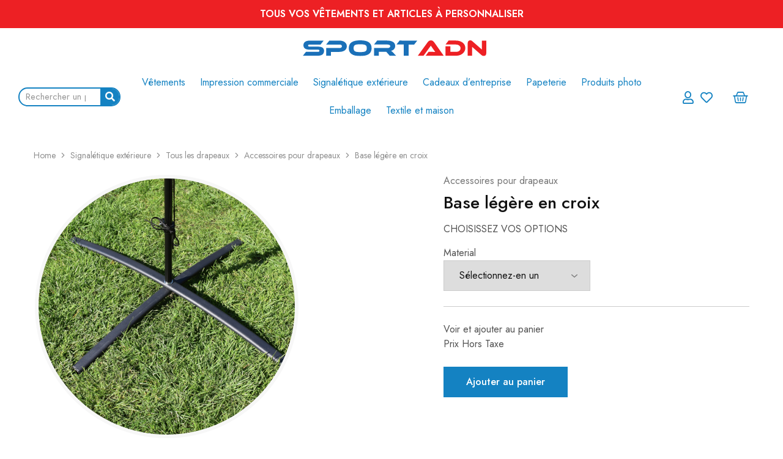

--- FILE ---
content_type: text/html; charset=UTF-8
request_url: https://sport-adn.com/product/base-legere-en-croix-flagaccessoriescrossfootlight/
body_size: 27260
content:
<!doctype html>
<html lang="fr-FR">
<head>
    <meta charset="UTF-8">
    <meta name="viewport" content="width=device-width, initial-scale=1">
    <link rel="profile" href="https://gmpg.org/xfn/11">

					<script>document.documentElement.className = document.documentElement.className + ' yes-js js_active js'</script>
				<title>Base légère en croix &#8211; Sport Adn</title><link rel="preload" as="style" href="https://fonts.googleapis.com/css?family=Jost%3A200%2C300%2C400%2C500%2C600%2C700%2C800%7CJost%3A100%2C100italic%2C200%2C200italic%2C300%2C300italic%2C400%2C400italic%2C500%2C500italic%2C600%2C600italic%2C700%2C700italic%2C800%2C800italic%2C900%2C900italic&#038;subset=latin%2Clatin-ext&#038;display=swap" /><link rel="stylesheet" href="https://fonts.googleapis.com/css?family=Jost%3A200%2C300%2C400%2C500%2C600%2C700%2C800%7CJost%3A100%2C100italic%2C200%2C200italic%2C300%2C300italic%2C400%2C400italic%2C500%2C500italic%2C600%2C600italic%2C700%2C700italic%2C800%2C800italic%2C900%2C900italic&#038;subset=latin%2Clatin-ext&#038;display=swap" media="print" onload="this.media='all'" /><noscript><link rel="stylesheet" href="https://fonts.googleapis.com/css?family=Jost%3A200%2C300%2C400%2C500%2C600%2C700%2C800%7CJost%3A100%2C100italic%2C200%2C200italic%2C300%2C300italic%2C400%2C400italic%2C500%2C500italic%2C600%2C600italic%2C700%2C700italic%2C800%2C800italic%2C900%2C900italic&#038;subset=latin%2Clatin-ext&#038;display=swap" /></noscript>
<meta name='robots' content='max-image-preview:large' />
<link rel='dns-prefetch' href='//fonts.googleapis.com' />
<link href='https://fonts.gstatic.com' crossorigin rel='preconnect' />
<link rel="alternate" type="application/rss+xml" title="Sport Adn &raquo; Flux" href="https://sport-adn.com/feed/" />
<link rel="alternate" type="application/rss+xml" title="Sport Adn &raquo; Flux des commentaires" href="https://sport-adn.com/comments/feed/" />
<link rel="alternate" type="application/rss+xml" title="Sport Adn &raquo; Base légère en croix Flux des commentaires" href="https://sport-adn.com/product/base-legere-en-croix-flagaccessoriescrossfootlight/feed/" />
<link rel="alternate" title="oEmbed (JSON)" type="application/json+oembed" href="https://sport-adn.com/wp-json/oembed/1.0/embed?url=https%3A%2F%2Fsport-adn.com%2Fproduct%2Fbase-legere-en-croix-flagaccessoriescrossfootlight%2F" />
<link rel="alternate" title="oEmbed (XML)" type="text/xml+oembed" href="https://sport-adn.com/wp-json/oembed/1.0/embed?url=https%3A%2F%2Fsport-adn.com%2Fproduct%2Fbase-legere-en-croix-flagaccessoriescrossfootlight%2F&#038;format=xml" />
<style id='wp-img-auto-sizes-contain-inline-css' type='text/css'>
img:is([sizes=auto i],[sizes^="auto," i]){contain-intrinsic-size:3000px 1500px}
/*# sourceURL=wp-img-auto-sizes-contain-inline-css */
</style>
<style id='wp-emoji-styles-inline-css' type='text/css'>

	img.wp-smiley, img.emoji {
		display: inline !important;
		border: none !important;
		box-shadow: none !important;
		height: 1em !important;
		width: 1em !important;
		margin: 0 0.07em !important;
		vertical-align: -0.1em !important;
		background: none !important;
		padding: 0 !important;
	}
/*# sourceURL=wp-emoji-styles-inline-css */
</style>
<link rel='stylesheet' id='wp-block-library-css' href='https://sport-adn.com/wp-includes/css/dist/block-library/style.min.css?ver=6.9' type='text/css' media='all' />
<style id='global-styles-inline-css' type='text/css'>
:root{--wp--preset--aspect-ratio--square: 1;--wp--preset--aspect-ratio--4-3: 4/3;--wp--preset--aspect-ratio--3-4: 3/4;--wp--preset--aspect-ratio--3-2: 3/2;--wp--preset--aspect-ratio--2-3: 2/3;--wp--preset--aspect-ratio--16-9: 16/9;--wp--preset--aspect-ratio--9-16: 9/16;--wp--preset--color--black: #000000;--wp--preset--color--cyan-bluish-gray: #abb8c3;--wp--preset--color--white: #ffffff;--wp--preset--color--pale-pink: #f78da7;--wp--preset--color--vivid-red: #cf2e2e;--wp--preset--color--luminous-vivid-orange: #ff6900;--wp--preset--color--luminous-vivid-amber: #fcb900;--wp--preset--color--light-green-cyan: #7bdcb5;--wp--preset--color--vivid-green-cyan: #00d084;--wp--preset--color--pale-cyan-blue: #8ed1fc;--wp--preset--color--vivid-cyan-blue: #0693e3;--wp--preset--color--vivid-purple: #9b51e0;--wp--preset--gradient--vivid-cyan-blue-to-vivid-purple: linear-gradient(135deg,rgb(6,147,227) 0%,rgb(155,81,224) 100%);--wp--preset--gradient--light-green-cyan-to-vivid-green-cyan: linear-gradient(135deg,rgb(122,220,180) 0%,rgb(0,208,130) 100%);--wp--preset--gradient--luminous-vivid-amber-to-luminous-vivid-orange: linear-gradient(135deg,rgb(252,185,0) 0%,rgb(255,105,0) 100%);--wp--preset--gradient--luminous-vivid-orange-to-vivid-red: linear-gradient(135deg,rgb(255,105,0) 0%,rgb(207,46,46) 100%);--wp--preset--gradient--very-light-gray-to-cyan-bluish-gray: linear-gradient(135deg,rgb(238,238,238) 0%,rgb(169,184,195) 100%);--wp--preset--gradient--cool-to-warm-spectrum: linear-gradient(135deg,rgb(74,234,220) 0%,rgb(151,120,209) 20%,rgb(207,42,186) 40%,rgb(238,44,130) 60%,rgb(251,105,98) 80%,rgb(254,248,76) 100%);--wp--preset--gradient--blush-light-purple: linear-gradient(135deg,rgb(255,206,236) 0%,rgb(152,150,240) 100%);--wp--preset--gradient--blush-bordeaux: linear-gradient(135deg,rgb(254,205,165) 0%,rgb(254,45,45) 50%,rgb(107,0,62) 100%);--wp--preset--gradient--luminous-dusk: linear-gradient(135deg,rgb(255,203,112) 0%,rgb(199,81,192) 50%,rgb(65,88,208) 100%);--wp--preset--gradient--pale-ocean: linear-gradient(135deg,rgb(255,245,203) 0%,rgb(182,227,212) 50%,rgb(51,167,181) 100%);--wp--preset--gradient--electric-grass: linear-gradient(135deg,rgb(202,248,128) 0%,rgb(113,206,126) 100%);--wp--preset--gradient--midnight: linear-gradient(135deg,rgb(2,3,129) 0%,rgb(40,116,252) 100%);--wp--preset--font-size--small: 13px;--wp--preset--font-size--medium: 20px;--wp--preset--font-size--large: 36px;--wp--preset--font-size--x-large: 42px;--wp--preset--spacing--20: 0.44rem;--wp--preset--spacing--30: 0.67rem;--wp--preset--spacing--40: 1rem;--wp--preset--spacing--50: 1.5rem;--wp--preset--spacing--60: 2.25rem;--wp--preset--spacing--70: 3.38rem;--wp--preset--spacing--80: 5.06rem;--wp--preset--shadow--natural: 6px 6px 9px rgba(0, 0, 0, 0.2);--wp--preset--shadow--deep: 12px 12px 50px rgba(0, 0, 0, 0.4);--wp--preset--shadow--sharp: 6px 6px 0px rgba(0, 0, 0, 0.2);--wp--preset--shadow--outlined: 6px 6px 0px -3px rgb(255, 255, 255), 6px 6px rgb(0, 0, 0);--wp--preset--shadow--crisp: 6px 6px 0px rgb(0, 0, 0);}:where(.is-layout-flex){gap: 0.5em;}:where(.is-layout-grid){gap: 0.5em;}body .is-layout-flex{display: flex;}.is-layout-flex{flex-wrap: wrap;align-items: center;}.is-layout-flex > :is(*, div){margin: 0;}body .is-layout-grid{display: grid;}.is-layout-grid > :is(*, div){margin: 0;}:where(.wp-block-columns.is-layout-flex){gap: 2em;}:where(.wp-block-columns.is-layout-grid){gap: 2em;}:where(.wp-block-post-template.is-layout-flex){gap: 1.25em;}:where(.wp-block-post-template.is-layout-grid){gap: 1.25em;}.has-black-color{color: var(--wp--preset--color--black) !important;}.has-cyan-bluish-gray-color{color: var(--wp--preset--color--cyan-bluish-gray) !important;}.has-white-color{color: var(--wp--preset--color--white) !important;}.has-pale-pink-color{color: var(--wp--preset--color--pale-pink) !important;}.has-vivid-red-color{color: var(--wp--preset--color--vivid-red) !important;}.has-luminous-vivid-orange-color{color: var(--wp--preset--color--luminous-vivid-orange) !important;}.has-luminous-vivid-amber-color{color: var(--wp--preset--color--luminous-vivid-amber) !important;}.has-light-green-cyan-color{color: var(--wp--preset--color--light-green-cyan) !important;}.has-vivid-green-cyan-color{color: var(--wp--preset--color--vivid-green-cyan) !important;}.has-pale-cyan-blue-color{color: var(--wp--preset--color--pale-cyan-blue) !important;}.has-vivid-cyan-blue-color{color: var(--wp--preset--color--vivid-cyan-blue) !important;}.has-vivid-purple-color{color: var(--wp--preset--color--vivid-purple) !important;}.has-black-background-color{background-color: var(--wp--preset--color--black) !important;}.has-cyan-bluish-gray-background-color{background-color: var(--wp--preset--color--cyan-bluish-gray) !important;}.has-white-background-color{background-color: var(--wp--preset--color--white) !important;}.has-pale-pink-background-color{background-color: var(--wp--preset--color--pale-pink) !important;}.has-vivid-red-background-color{background-color: var(--wp--preset--color--vivid-red) !important;}.has-luminous-vivid-orange-background-color{background-color: var(--wp--preset--color--luminous-vivid-orange) !important;}.has-luminous-vivid-amber-background-color{background-color: var(--wp--preset--color--luminous-vivid-amber) !important;}.has-light-green-cyan-background-color{background-color: var(--wp--preset--color--light-green-cyan) !important;}.has-vivid-green-cyan-background-color{background-color: var(--wp--preset--color--vivid-green-cyan) !important;}.has-pale-cyan-blue-background-color{background-color: var(--wp--preset--color--pale-cyan-blue) !important;}.has-vivid-cyan-blue-background-color{background-color: var(--wp--preset--color--vivid-cyan-blue) !important;}.has-vivid-purple-background-color{background-color: var(--wp--preset--color--vivid-purple) !important;}.has-black-border-color{border-color: var(--wp--preset--color--black) !important;}.has-cyan-bluish-gray-border-color{border-color: var(--wp--preset--color--cyan-bluish-gray) !important;}.has-white-border-color{border-color: var(--wp--preset--color--white) !important;}.has-pale-pink-border-color{border-color: var(--wp--preset--color--pale-pink) !important;}.has-vivid-red-border-color{border-color: var(--wp--preset--color--vivid-red) !important;}.has-luminous-vivid-orange-border-color{border-color: var(--wp--preset--color--luminous-vivid-orange) !important;}.has-luminous-vivid-amber-border-color{border-color: var(--wp--preset--color--luminous-vivid-amber) !important;}.has-light-green-cyan-border-color{border-color: var(--wp--preset--color--light-green-cyan) !important;}.has-vivid-green-cyan-border-color{border-color: var(--wp--preset--color--vivid-green-cyan) !important;}.has-pale-cyan-blue-border-color{border-color: var(--wp--preset--color--pale-cyan-blue) !important;}.has-vivid-cyan-blue-border-color{border-color: var(--wp--preset--color--vivid-cyan-blue) !important;}.has-vivid-purple-border-color{border-color: var(--wp--preset--color--vivid-purple) !important;}.has-vivid-cyan-blue-to-vivid-purple-gradient-background{background: var(--wp--preset--gradient--vivid-cyan-blue-to-vivid-purple) !important;}.has-light-green-cyan-to-vivid-green-cyan-gradient-background{background: var(--wp--preset--gradient--light-green-cyan-to-vivid-green-cyan) !important;}.has-luminous-vivid-amber-to-luminous-vivid-orange-gradient-background{background: var(--wp--preset--gradient--luminous-vivid-amber-to-luminous-vivid-orange) !important;}.has-luminous-vivid-orange-to-vivid-red-gradient-background{background: var(--wp--preset--gradient--luminous-vivid-orange-to-vivid-red) !important;}.has-very-light-gray-to-cyan-bluish-gray-gradient-background{background: var(--wp--preset--gradient--very-light-gray-to-cyan-bluish-gray) !important;}.has-cool-to-warm-spectrum-gradient-background{background: var(--wp--preset--gradient--cool-to-warm-spectrum) !important;}.has-blush-light-purple-gradient-background{background: var(--wp--preset--gradient--blush-light-purple) !important;}.has-blush-bordeaux-gradient-background{background: var(--wp--preset--gradient--blush-bordeaux) !important;}.has-luminous-dusk-gradient-background{background: var(--wp--preset--gradient--luminous-dusk) !important;}.has-pale-ocean-gradient-background{background: var(--wp--preset--gradient--pale-ocean) !important;}.has-electric-grass-gradient-background{background: var(--wp--preset--gradient--electric-grass) !important;}.has-midnight-gradient-background{background: var(--wp--preset--gradient--midnight) !important;}.has-small-font-size{font-size: var(--wp--preset--font-size--small) !important;}.has-medium-font-size{font-size: var(--wp--preset--font-size--medium) !important;}.has-large-font-size{font-size: var(--wp--preset--font-size--large) !important;}.has-x-large-font-size{font-size: var(--wp--preset--font-size--x-large) !important;}
/*# sourceURL=global-styles-inline-css */
</style>

<style id='classic-theme-styles-inline-css' type='text/css'>
/*! This file is auto-generated */
.wp-block-button__link{color:#fff;background-color:#32373c;border-radius:9999px;box-shadow:none;text-decoration:none;padding:calc(.667em + 2px) calc(1.333em + 2px);font-size:1.125em}.wp-block-file__button{background:#32373c;color:#fff;text-decoration:none}
/*# sourceURL=/wp-includes/css/classic-themes.min.css */
</style>
<link rel='stylesheet' id='helloprint-wp-styles-filepond-plugin-pdf-preview-css' href='https://sport-adn.com/wp-content/plugins/helloprint/assets/wp/css/filepond-plugin-pdf-preview.min.css?ver=1.8.6' type='text/css' media='all' />
<link rel='stylesheet' id='helloprint-wp-styles-filepond-css' href='https://sport-adn.com/wp-content/plugins/helloprint/assets/wp/css/filepond.css?ver=1.8.6' type='text/css' media='all' />
<link rel='stylesheet' id='helloprint-wp-styles-filepond-plugin-image-preview-css' href='https://sport-adn.com/wp-content/plugins/helloprint/assets/wp/css/filepond-plugin-image-preview.css?ver=1.8.6' type='text/css' media='all' />
<link rel='stylesheet' id='helloprint-wp-styles-css' href='https://sport-adn.com/wp-content/plugins/helloprint/assets/wp/css/helloprint-custom.css?ver=1.8.6' type='text/css' media='all' />
<link rel='stylesheet' id='helloprint-wp-styles-image-uploader-css' href='https://sport-adn.com/wp-content/plugins/helloprint/assets/wp/css/image-uploader.css?ver=1.8.6' type='text/css' media='all' />
<link rel='stylesheet' id='photoswipe-css' href='https://sport-adn.com/wp-content/plugins/woocommerce/assets/css/photoswipe/photoswipe.min.css?ver=7.6.0' type='text/css' media='all' />
<link rel='stylesheet' id='photoswipe-default-skin-css' href='https://sport-adn.com/wp-content/plugins/woocommerce/assets/css/photoswipe/default-skin/default-skin.min.css?ver=7.6.0' type='text/css' media='all' />
<style id='woocommerce-inline-inline-css' type='text/css'>
.woocommerce form .form-row .required { visibility: visible; }
/*# sourceURL=woocommerce-inline-inline-css */
</style>
<link rel='stylesheet' id='wcboost-variation-swatches-css' href='https://sport-adn.com/wp-content/plugins/wcboost-variation-swatches/assets/css/frontend.css?ver=1.0.12' type='text/css' media='all' />
<style id='wcboost-variation-swatches-inline-css' type='text/css'>
.wcboost-variation-swatches__item { width: 30px; height: 30px; line-height: 30px; }.wcboost-variation-swatches--round.wcboost-variation-swatches--button .wcboost-variation-swatches__item {border-radius: 15px}
/*# sourceURL=wcboost-variation-swatches-inline-css */
</style>
<link rel='stylesheet' id='elementor-icons-css' href='https://sport-adn.com/wp-content/plugins/elementor/assets/lib/eicons/css/elementor-icons.min.css?ver=5.18.0' type='text/css' media='all' />
<link rel='stylesheet' id='elementor-frontend-css' href='https://sport-adn.com/wp-content/plugins/elementor/assets/css/frontend-lite.min.css?ver=3.12.2' type='text/css' media='all' />
<link rel='stylesheet' id='swiper-css' href='https://sport-adn.com/wp-content/plugins/elementor/assets/lib/swiper/css/swiper.min.css?ver=5.3.6' type='text/css' media='all' />
<link rel='stylesheet' id='elementor-post-7-css' href='https://sport-adn.com/wp-content/uploads/elementor/css/post-7.css?ver=1683127765' type='text/css' media='all' />
<link rel='stylesheet' id='elementor-pro-css' href='https://sport-adn.com/wp-content/plugins/elementor-pro/assets/css/frontend-lite.min.css?ver=3.12.3' type='text/css' media='all' />
<link rel='stylesheet' id='elementor-global-css' href='https://sport-adn.com/wp-content/uploads/elementor/css/global.css?ver=1683127767' type='text/css' media='all' />
<link rel='stylesheet' id='jquery-selectBox-css' href='https://sport-adn.com/wp-content/plugins/yith-woocommerce-wishlist/assets/css/jquery.selectBox.css?ver=1.2.0' type='text/css' media='all' />
<link rel='stylesheet' id='yith-wcwl-font-awesome-css' href='https://sport-adn.com/wp-content/plugins/yith-woocommerce-wishlist/assets/css/font-awesome.css?ver=4.7.0' type='text/css' media='all' />
<link rel='stylesheet' id='woocommerce_prettyPhoto_css-css' href='//sport-adn.com/wp-content/plugins/woocommerce/assets/css/prettyPhoto.css?ver=3.1.6' type='text/css' media='all' />
<link rel='stylesheet' id='yith-wcwl-main-css' href='https://sport-adn.com/wp-content/plugins/yith-woocommerce-wishlist/assets/css/style.css?ver=3.20.0' type='text/css' media='all' />
<style id='yith-wcwl-main-inline-css' type='text/css'>
.yith-wcwl-share li a{color: #FFFFFF;}.yith-wcwl-share li a:hover{color: #FFFFFF;}.yith-wcwl-share a.facebook{background: #39599E; background-color: #39599E;}.yith-wcwl-share a.facebook:hover{background: #39599E; background-color: #39599E;}.yith-wcwl-share a.twitter{background: #45AFE2; background-color: #45AFE2;}.yith-wcwl-share a.twitter:hover{background: #39599E; background-color: #39599E;}.yith-wcwl-share a.pinterest{background: #AB2E31; background-color: #AB2E31;}.yith-wcwl-share a.pinterest:hover{background: #39599E; background-color: #39599E;}.yith-wcwl-share a.email{background: #FBB102; background-color: #FBB102;}.yith-wcwl-share a.email:hover{background: #39599E; background-color: #39599E;}.yith-wcwl-share a.whatsapp{background: #00A901; background-color: #00A901;}.yith-wcwl-share a.whatsapp:hover{background: #39599E; background-color: #39599E;}
/*# sourceURL=yith-wcwl-main-inline-css */
</style>

<link rel='stylesheet' id='razzi-css' href='https://sport-adn.com/wp-content/themes/razzi/style.css?ver=20220505' type='text/css' media='all' />
<style id='razzi-inline-css' type='text/css'>
.site-header .logo .logo-image {  }@media (min-width: 767px) {#campaign-bar { height: 50px;}}.razzi-boxed-layout  {}#page-header.page-header--layout-1 .page-header__title { padding-top: 50px; }#page-header.page-header--layout-2 { padding-top: 50px; }#page-header.page-header--layout-1 .page-header__title { padding-bottom: 50px; }#page-header.page-header--layout-2 { padding-bottom: 50px; }.footer-branding .logo-image {  }.footer-newsletter { --rz-footer-newsletter-top-spacing: 110px }.footer-newsletter { --rz-footer-newsletter-bottom-spacing: 41px }.footer-extra { --rz-footer-extra-top-spacing: 105px }.footer-extra { --rz-footer-extra-bottom-spacing: 112px }.footer-widgets { --rz-footer-widget-top-spacing: 64px }.footer-widgets { --rz-footer-widget-bottom-spacing: 64px }.footer-links { --rz-footer-links-top-spacing: 64px }.footer-links { --rz-footer-links-bottom-spacing: 64px }.footer-main { --rz-footer-main-top-spacing: 22px }.footer-main { --rz-footer-main-bottom-spacing: 22px }@media (max-width: 767px){.site-header .mobile-logo .logo-image {  }.menu-mobile-panel-content .mobile-logo .logo-image {  } }@media (max-width: 767px){ }@media (max-width: 767px){ }
/*# sourceURL=razzi-inline-css */
</style>
<link rel='stylesheet' id='elementor-post-18-css' href='https://sport-adn.com/wp-content/uploads/elementor/css/post-18.css?ver=1684748133' type='text/css' media='all' />
<link rel='stylesheet' id='elementor-post-21-css' href='https://sport-adn.com/wp-content/uploads/elementor/css/post-21.css?ver=1684748133' type='text/css' media='all' />
<link rel='stylesheet' id='select2-css' href='https://sport-adn.com/wp-content/plugins/woocommerce/assets/css/select2.css?ver=7.6.0' type='text/css' media='all' />
<link rel='stylesheet' id='stripe_styles-css' href='https://sport-adn.com/wp-content/plugins/woocommerce-gateway-stripe/assets/css/stripe-styles.css?ver=7.3.1' type='text/css' media='all' />
<link rel='stylesheet' id='razzi-woocommerce-style-css' href='https://sport-adn.com/wp-content/themes/razzi/woocommerce.css?ver=20220505' type='text/css' media='all' />
<link rel='stylesheet' id='ekit-widget-styles-css' href='https://sport-adn.com/wp-content/plugins/elementskit-lite/widgets/init/assets/css/widget-styles.css?ver=2.8.7' type='text/css' media='all' />
<link rel='stylesheet' id='ekit-widget-styles-pro-css' href='https://sport-adn.com/wp-content/plugins/elementskit/widgets/init/assets/css/widget-styles-pro.css?ver=2.8.0' type='text/css' media='all' />
<link rel='stylesheet' id='ekit-responsive-css' href='https://sport-adn.com/wp-content/plugins/elementskit-lite/widgets/init/assets/css/responsive.css?ver=2.8.7' type='text/css' media='all' />

<link rel='stylesheet' id='elementor-icons-shared-0-css' href='https://sport-adn.com/wp-content/plugins/elementor/assets/lib/font-awesome/css/fontawesome.min.css?ver=5.15.3' type='text/css' media='all' />
<link rel='stylesheet' id='elementor-icons-fa-solid-css' href='https://sport-adn.com/wp-content/plugins/elementor/assets/lib/font-awesome/css/solid.min.css?ver=5.15.3' type='text/css' media='all' />
<link rel='stylesheet' id='elementor-icons-fa-regular-css' href='https://sport-adn.com/wp-content/plugins/elementor/assets/lib/font-awesome/css/regular.min.css?ver=5.15.3' type='text/css' media='all' />
<link rel='stylesheet' id='elementor-icons-fa-brands-css' href='https://sport-adn.com/wp-content/plugins/elementor/assets/lib/font-awesome/css/brands.min.css?ver=5.15.3' type='text/css' media='all' />
<link rel="preconnect" href="https://fonts.gstatic.com/" crossorigin><script type="text/template" id="tmpl-variation-template">
	<div class="woocommerce-variation-description">{{{ data.variation.variation_description }}}</div>
	<div class="woocommerce-variation-price">{{{ data.variation.price_html }}}</div>
	<div class="woocommerce-variation-availability">{{{ data.variation.availability_html }}}</div>
</script>
<script type="text/template" id="tmpl-unavailable-variation-template">
	<p>Sorry, this product is unavailable. Please choose a different combination.</p>
</script>
<script type="text/javascript" src="https://sport-adn.com/wp-includes/js/jquery/jquery.min.js?ver=3.7.1" id="jquery-core-js"></script>
<script type="text/javascript" src="https://sport-adn.com/wp-includes/js/jquery/jquery-migrate.min.js?ver=3.4.1" id="jquery-migrate-js"></script>
<script type="text/javascript" src="https://sport-adn.com/wp-content/plugins/helloprint/assets/wp/js/image-uploader.js?ver=1.8.6" id="helloprint-wp-js-image-uploader-js"></script>
<script type="text/javascript" src="https://sport-adn.com/wp-content/plugins/helloprint/assets/wp/js/filepond.js?ver=1.8.6" id="helloprint-wp-js-filepond-js"></script>
<script type="text/javascript" src="https://sport-adn.com/wp-content/plugins/helloprint/assets/wp/js/filepond-plugin-pdf-preview.min.js?ver=1.8.6" id="helloprint-wp-js-filepond-plugin-pdf-preview-js"></script>
<script type="text/javascript" src="https://sport-adn.com/wp-content/plugins/helloprint/assets/wp/js/filepond-plugin-file-validate-type.js?ver=1.8.6" id="helloprint-wp-js-filepond-plugin-file-validate-type-js"></script>
<script type="text/javascript" src="https://sport-adn.com/wp-content/plugins/helloprint/assets/wp/js/filepond-plugin-image-preview.js?ver=1.8.6" id="helloprint-wp-js-filepond-plugin-image-preview-js"></script>
<script type="text/javascript" src="https://sport-adn.com/wp-content/plugins/helloprint/assets/wp/js/filepond-plugin-image-exif-orientation.js?ver=1.8.6" id="helloprint-wp-js-filepond-plugin-image-exif-orientation-js"></script>
<script type="text/javascript" id="helloprint-wp-js-js-extra">
/* <![CDATA[ */
var helloprint_ajax = {"ajax_url":"https://sport-adn.com/wp-admin/admin-ajax.php","pitchprint_root_url":""};
var helloprint_file_max_upload_size = {"maxSize":"62MB"};
var helloprint_ajax_nonce = {"value":"26e552e377"};
var helloprint_pitch_print_settings = {"language":"fr_FR"};
var helloprint_ajax_translate = {"dropzone_upload_text":"Faites glisser et d\u00e9posez les fichiers ici ou cliquez pour parcourir","labelIdle":"Faites glisser et d\u00e9posez les fichiers ici ou cliquez pour \u003Cspan class=\"filepond--label-action\"\u003EParcourir\u003C/span\u003E","labelInvalidField":"Le champ contient des fichiers invalides","labelFileWaitingForSize":"En attente de taille","labelFileSizeNotAvailable":"Maat niet beschikbaar","labelFileLoading":"Chargement","labelFileLoadError":"Erreur lors du chargement","labelFileProcessing":"T\u00e9l\u00e9chargement","labelFileProcessingComplete":"T\u00e9l\u00e9chargement complet","labelFileProcessingAborted":"Importation annul\u00e9e","labelFileProcessingError":"Erreur lors du t\u00e9l\u00e9chargement","labelFileProcessingRevertError":"Erreur lors du retour","labelFileRemoveError":"Erreur lors de la suppression","labelTapToCancel":"appuyez pour annuler","labelTapToRetry":"cliquer pour r\u00e9essayer","labelTapToUndo":"appuyez pour annuler","labelButtonRemoveItem":"Retirer","labelButtonAbortItemLoad":"Avorter","labelButtonRetryItemLoad":"Recommencez","labelButtonAbortItemProcessing":"Annuler","labelButtonUndoItemProcessing":"annuler","labelButtonRetryItemProcessing":"Recommencez","labelButtonProcessItem":"T\u00e9l\u00e9charger","labelMaxFileSize":"Maximum file size is 62MB"};
//# sourceURL=helloprint-wp-js-js-extra
/* ]]> */
</script>
<script type="text/javascript" src="https://sport-adn.com/wp-content/plugins/helloprint/assets/wp/js/helloprint-custom.js?ver=1.8.6" id="helloprint-wp-js-js"></script>
<script type="text/javascript" id="woocommerce-tokenization-form-js-extra">
/* <![CDATA[ */
var wc_tokenization_form_params = {"is_registration_required":"","is_logged_in":""};
//# sourceURL=woocommerce-tokenization-form-js-extra
/* ]]> */
</script>
<script type="text/javascript" src="https://sport-adn.com/wp-content/plugins/woocommerce/assets/js/frontend/tokenization-form.min.js?ver=7.6.0" id="woocommerce-tokenization-form-js"></script>
<link rel="https://api.w.org/" href="https://sport-adn.com/wp-json/" /><link rel="alternate" title="JSON" type="application/json" href="https://sport-adn.com/wp-json/wp/v3/product/1764" /><link rel="EditURI" type="application/rsd+xml" title="RSD" href="https://sport-adn.com/xmlrpc.php?rsd" />
<meta name="generator" content="WordPress 6.9" />
<meta name="generator" content="WooCommerce 7.6.0" />
<link rel="canonical" href="https://sport-adn.com/product/base-legere-en-croix-flagaccessoriescrossfootlight/" />
<link rel='shortlink' href='https://sport-adn.com/?p=1764' />
	<noscript><style>.woocommerce-product-gallery{ opacity: 1 !important; }</style></noscript>
	<meta name="generator" content="Elementor 3.12.2; features: e_dom_optimization, e_optimized_assets_loading, e_optimized_css_loading, a11y_improvements, additional_custom_breakpoints; settings: css_print_method-external, google_font-enabled, font_display-auto">
<link rel="icon" href="https://sport-adn.com/wp-content/uploads/2023/01/Fichier-8@3x-130x130.png" sizes="32x32" />
<link rel="icon" href="https://sport-adn.com/wp-content/uploads/2023/01/Fichier-8@3x.png" sizes="192x192" />
<link rel="apple-touch-icon" href="https://sport-adn.com/wp-content/uploads/2023/01/Fichier-8@3x.png" />
<meta name="msapplication-TileImage" content="https://sport-adn.com/wp-content/uploads/2023/01/Fichier-8@3x.png" />
<style id="kirki-inline-styles">.site-header .logo-text span{font-family:Jost;font-size:28px;font-weight:600;text-transform:none;}.footer-branding .logo-text{font-family:Jost;font-size:28px;font-weight:600;text-transform:none;}/* cyrillic */
@font-face {
  font-family: 'Jost';
  font-style: normal;
  font-weight: 600;
  font-display: swap;
  src: url(https://sport-adn.com/wp-content/fonts/jost/font) format('woff');
  unicode-range: U+0301, U+0400-045F, U+0490-0491, U+04B0-04B1, U+2116;
}
/* latin-ext */
@font-face {
  font-family: 'Jost';
  font-style: normal;
  font-weight: 600;
  font-display: swap;
  src: url(https://sport-adn.com/wp-content/fonts/jost/font) format('woff');
  unicode-range: U+0100-02BA, U+02BD-02C5, U+02C7-02CC, U+02CE-02D7, U+02DD-02FF, U+0304, U+0308, U+0329, U+1D00-1DBF, U+1E00-1E9F, U+1EF2-1EFF, U+2020, U+20A0-20AB, U+20AD-20C0, U+2113, U+2C60-2C7F, U+A720-A7FF;
}
/* latin */
@font-face {
  font-family: 'Jost';
  font-style: normal;
  font-weight: 600;
  font-display: swap;
  src: url(https://sport-adn.com/wp-content/fonts/jost/font) format('woff');
  unicode-range: U+0000-00FF, U+0131, U+0152-0153, U+02BB-02BC, U+02C6, U+02DA, U+02DC, U+0304, U+0308, U+0329, U+2000-206F, U+20AC, U+2122, U+2191, U+2193, U+2212, U+2215, U+FEFF, U+FFFD;
}/* cyrillic */
@font-face {
  font-family: 'Jost';
  font-style: normal;
  font-weight: 600;
  font-display: swap;
  src: url(https://sport-adn.com/wp-content/fonts/jost/font) format('woff');
  unicode-range: U+0301, U+0400-045F, U+0490-0491, U+04B0-04B1, U+2116;
}
/* latin-ext */
@font-face {
  font-family: 'Jost';
  font-style: normal;
  font-weight: 600;
  font-display: swap;
  src: url(https://sport-adn.com/wp-content/fonts/jost/font) format('woff');
  unicode-range: U+0100-02BA, U+02BD-02C5, U+02C7-02CC, U+02CE-02D7, U+02DD-02FF, U+0304, U+0308, U+0329, U+1D00-1DBF, U+1E00-1E9F, U+1EF2-1EFF, U+2020, U+20A0-20AB, U+20AD-20C0, U+2113, U+2C60-2C7F, U+A720-A7FF;
}
/* latin */
@font-face {
  font-family: 'Jost';
  font-style: normal;
  font-weight: 600;
  font-display: swap;
  src: url(https://sport-adn.com/wp-content/fonts/jost/font) format('woff');
  unicode-range: U+0000-00FF, U+0131, U+0152-0153, U+02BB-02BC, U+02C6, U+02DA, U+02DC, U+0304, U+0308, U+0329, U+2000-206F, U+20AC, U+2122, U+2191, U+2193, U+2212, U+2215, U+FEFF, U+FFFD;
}/* cyrillic */
@font-face {
  font-family: 'Jost';
  font-style: normal;
  font-weight: 600;
  font-display: swap;
  src: url(https://sport-adn.com/wp-content/fonts/jost/font) format('woff');
  unicode-range: U+0301, U+0400-045F, U+0490-0491, U+04B0-04B1, U+2116;
}
/* latin-ext */
@font-face {
  font-family: 'Jost';
  font-style: normal;
  font-weight: 600;
  font-display: swap;
  src: url(https://sport-adn.com/wp-content/fonts/jost/font) format('woff');
  unicode-range: U+0100-02BA, U+02BD-02C5, U+02C7-02CC, U+02CE-02D7, U+02DD-02FF, U+0304, U+0308, U+0329, U+1D00-1DBF, U+1E00-1E9F, U+1EF2-1EFF, U+2020, U+20A0-20AB, U+20AD-20C0, U+2113, U+2C60-2C7F, U+A720-A7FF;
}
/* latin */
@font-face {
  font-family: 'Jost';
  font-style: normal;
  font-weight: 600;
  font-display: swap;
  src: url(https://sport-adn.com/wp-content/fonts/jost/font) format('woff');
  unicode-range: U+0000-00FF, U+0131, U+0152-0153, U+02BB-02BC, U+02C6, U+02DA, U+02DC, U+0304, U+0308, U+0329, U+2000-206F, U+20AC, U+2122, U+2191, U+2193, U+2212, U+2215, U+FEFF, U+FFFD;
}</style></head>

<body class="wp-singular product-template-default single single-product postid-1764 wp-embed-responsive wp-theme-razzi theme-razzi woocommerce woocommerce-page woocommerce-no-js woocommerce-active product-qty-number full-content header-default header-v1 elementor-default elementor-kit-7">
<div id="page" class="site">
				<header data-elementor-type="header" data-elementor-id="18" class="elementor elementor-18 elementor-location-header">
								<section class="elementor-section elementor-top-section elementor-element elementor-element-c560aba elementor-hidden-mobile elementor-section-full_width elementor-section-stretched elementor-section-height-default elementor-section-height-default" data-id="c560aba" data-element_type="section" data-settings="{&quot;background_background&quot;:&quot;classic&quot;,&quot;stretch_section&quot;:&quot;section-stretched&quot;}">
						<div class="elementor-container elementor-column-gap-no">
					<div class="elementor-column elementor-col-100 elementor-top-column elementor-element elementor-element-3cc7204a" data-id="3cc7204a" data-element_type="column">
			<div class="elementor-widget-wrap elementor-element-populated">
								<div class="elementor-element elementor-element-252dfa48 elementor-widget elementor-widget-heading" data-id="252dfa48" data-element_type="widget" data-widget_type="heading.default">
				<div class="elementor-widget-container">
			<style>/*! elementor - v3.12.2 - 23-04-2023 */
.elementor-heading-title{padding:0;margin:0;line-height:1}.elementor-widget-heading .elementor-heading-title[class*=elementor-size-]>a{color:inherit;font-size:inherit;line-height:inherit}.elementor-widget-heading .elementor-heading-title.elementor-size-small{font-size:15px}.elementor-widget-heading .elementor-heading-title.elementor-size-medium{font-size:19px}.elementor-widget-heading .elementor-heading-title.elementor-size-large{font-size:29px}.elementor-widget-heading .elementor-heading-title.elementor-size-xl{font-size:39px}.elementor-widget-heading .elementor-heading-title.elementor-size-xxl{font-size:59px}</style><p class="elementor-heading-title elementor-size-default">tous vos vêtements et articles à personnaliser</p>		</div>
				</div>
					</div>
		</div>
							</div>
		</section>
				<section class="elementor-section elementor-top-section elementor-element elementor-element-655b5c85 elementor-hidden-desktop elementor-hidden-tablet elementor-section-boxed elementor-section-height-default elementor-section-height-default" data-id="655b5c85" data-element_type="section" data-settings="{&quot;background_background&quot;:&quot;classic&quot;}">
						<div class="elementor-container elementor-column-gap-no">
					<div class="elementor-column elementor-col-100 elementor-top-column elementor-element elementor-element-96a6453" data-id="96a6453" data-element_type="column">
			<div class="elementor-widget-wrap elementor-element-populated">
								<div class="elementor-element elementor-element-4a1dba1d elementor-widget elementor-widget-heading" data-id="4a1dba1d" data-element_type="widget" data-widget_type="heading.default">
				<div class="elementor-widget-container">
			<p class="elementor-heading-title elementor-size-default">LIVRAISON GRATUITE AU-DELÀ DE 40,00 €</p>		</div>
				</div>
					</div>
		</div>
							</div>
		</section>
				<section class="elementor-section elementor-top-section elementor-element elementor-element-07d9d47 elementor-hidden-tablet elementor-section-stretched elementor-hidden-mobile elementor-section-boxed elementor-section-height-default elementor-section-height-default" data-id="07d9d47" data-element_type="section" data-settings="{&quot;background_background&quot;:&quot;classic&quot;,&quot;sticky&quot;:&quot;top&quot;,&quot;stretch_section&quot;:&quot;section-stretched&quot;,&quot;sticky_on&quot;:[&quot;desktop&quot;,&quot;tablet&quot;,&quot;mobile&quot;],&quot;sticky_offset&quot;:0,&quot;sticky_effects_offset&quot;:0}">
						<div class="elementor-container elementor-column-gap-default">
					<div class="elementor-column elementor-col-100 elementor-top-column elementor-element elementor-element-8ab512e" data-id="8ab512e" data-element_type="column">
			<div class="elementor-widget-wrap elementor-element-populated">
								<div class="elementor-element elementor-element-36978169 elementor-widget elementor-widget-image" data-id="36978169" data-element_type="widget" data-widget_type="image.default">
				<div class="elementor-widget-container">
			<style>/*! elementor - v3.12.2 - 23-04-2023 */
.elementor-widget-image{text-align:center}.elementor-widget-image a{display:inline-block}.elementor-widget-image a img[src$=".svg"]{width:48px}.elementor-widget-image img{vertical-align:middle;display:inline-block}</style>													<a href="https://sport-adn.com/" rel="nofollow">
							<img width="314" height="27" src="https://sport-adn.com/wp-content/uploads/2022/10/Fichier-6.svg" class="attachment-full size-full wp-image-257" alt="" />								</a>
															</div>
				</div>
					</div>
		</div>
							</div>
		</section>
				<section class="elementor-section elementor-top-section elementor-element elementor-element-3622b7bd elementor-hidden-tablet elementor-section-stretched elementor-hidden-mobile elementor-section-boxed elementor-section-height-default elementor-section-height-default" data-id="3622b7bd" data-element_type="section" data-settings="{&quot;background_background&quot;:&quot;classic&quot;,&quot;sticky&quot;:&quot;top&quot;,&quot;stretch_section&quot;:&quot;section-stretched&quot;,&quot;sticky_on&quot;:[&quot;desktop&quot;,&quot;tablet&quot;,&quot;mobile&quot;],&quot;sticky_offset&quot;:0,&quot;sticky_effects_offset&quot;:0}">
						<div class="elementor-container elementor-column-gap-default">
					<div class="elementor-column elementor-col-50 elementor-top-column elementor-element elementor-element-1452b40b" data-id="1452b40b" data-element_type="column">
			<div class="elementor-widget-wrap elementor-element-populated">
								<div class="elementor-element elementor-element-45bcc945 elementor-search-form--skin-classic elementor-search-form--button-type-icon elementor-search-form--icon-search elementor-widget elementor-widget-search-form" data-id="45bcc945" data-element_type="widget" data-settings="{&quot;skin&quot;:&quot;classic&quot;}" data-widget_type="search-form.default">
				<div class="elementor-widget-container">
			<link rel="stylesheet" href="https://sport-adn.com/wp-content/plugins/elementor-pro/assets/css/widget-theme-elements.min.css">		<form class="elementor-search-form" role="search" action="https://sport-adn.com" method="get">
									<div class="elementor-search-form__container">
								<input placeholder="Rechercher un produit" class="elementor-search-form__input" type="search" name="s" title="Search" value="">
													<button class="elementor-search-form__submit" type="submit" title="Search" aria-label="Search">
													<i aria-hidden="true" class="fas fa-search"></i>							<span class="elementor-screen-only">Search</span>
											</button>
											</div>
		</form>
				</div>
				</div>
					</div>
		</div>
				<div class="elementor-column elementor-col-25 elementor-top-column elementor-element elementor-element-7c9b8f22" data-id="7c9b8f22" data-element_type="column">
			<div class="elementor-widget-wrap elementor-element-populated">
								<div class="elementor-element elementor-element-140ea53 elementor-nav-menu__align-center elementor-nav-menu--dropdown-tablet elementor-nav-menu__text-align-aside elementor-nav-menu--toggle elementor-nav-menu--burger elementor-widget elementor-widget-nav-menu" data-id="140ea53" data-element_type="widget" data-settings="{&quot;layout&quot;:&quot;horizontal&quot;,&quot;submenu_icon&quot;:{&quot;value&quot;:&quot;&lt;i class=\&quot;fas fa-caret-down\&quot;&gt;&lt;\/i&gt;&quot;,&quot;library&quot;:&quot;fa-solid&quot;},&quot;toggle&quot;:&quot;burger&quot;}" data-widget_type="nav-menu.default">
				<div class="elementor-widget-container">
			<link rel="stylesheet" href="https://sport-adn.com/wp-content/plugins/elementor-pro/assets/css/widget-nav-menu.min.css">			<nav class="elementor-nav-menu--main elementor-nav-menu__container elementor-nav-menu--layout-horizontal e--pointer-none">
				<ul id="menu-1-140ea53" class="elementor-nav-menu"><li class="menu-item menu-item-type-custom menu-item-object-custom menu-item-1908"><a href="https://sport-adn.com/product-category/vetements/" class="elementor-item">Vêtements</a></li>
<li class="menu-item menu-item-type-custom menu-item-object-custom menu-item-1904"><a href="https://sport-adn.com/product-category/impression-commerciale/" class="elementor-item">Impression commerciale</a></li>
<li class="menu-item menu-item-type-custom menu-item-object-custom menu-item-1906"><a href="https://sport-adn.com/product-category/signaletique-exterieure/" class="elementor-item">Signalétique extérieure</a></li>
<li class="menu-item menu-item-type-custom menu-item-object-custom menu-item-1901"><a href="https://sport-adn.com/product-category/cadeaux-dentreprise/" class="elementor-item">Cadeaux d’entreprise</a></li>
<li class="menu-item menu-item-type-custom menu-item-object-custom menu-item-1902"><a href="https://sport-adn.com/product-category/etiquettes/" class="elementor-item">Papeterie</a></li>
<li class="menu-item menu-item-type-custom menu-item-object-custom menu-item-1905"><a href="https://sport-adn.com/product-category/produits-photo/" class="elementor-item">Produits photo</a></li>
<li class="menu-item menu-item-type-custom menu-item-object-custom menu-item-1903"><a href="https://sport-adn.com/product-category/emballage/" class="elementor-item">Emballage</a></li>
<li class="menu-item menu-item-type-custom menu-item-object-custom menu-item-1907"><a href="https://sport-adn.com/product-category/textile/" class="elementor-item">Textile et maison</a></li>
</ul>			</nav>
					<div class="elementor-menu-toggle" role="button" tabindex="0" aria-label="Menu Toggle" aria-expanded="false">
			<i aria-hidden="true" role="presentation" class="elementor-menu-toggle__icon--open eicon-menu-bar"></i><i aria-hidden="true" role="presentation" class="elementor-menu-toggle__icon--close eicon-close"></i>			<span class="elementor-screen-only">Menu</span>
		</div>
					<nav class="elementor-nav-menu--dropdown elementor-nav-menu__container" aria-hidden="true">
				<ul id="menu-2-140ea53" class="elementor-nav-menu"><li class="menu-item menu-item-type-custom menu-item-object-custom menu-item-1908"><a href="https://sport-adn.com/product-category/vetements/" class="elementor-item" tabindex="-1">Vêtements</a></li>
<li class="menu-item menu-item-type-custom menu-item-object-custom menu-item-1904"><a href="https://sport-adn.com/product-category/impression-commerciale/" class="elementor-item" tabindex="-1">Impression commerciale</a></li>
<li class="menu-item menu-item-type-custom menu-item-object-custom menu-item-1906"><a href="https://sport-adn.com/product-category/signaletique-exterieure/" class="elementor-item" tabindex="-1">Signalétique extérieure</a></li>
<li class="menu-item menu-item-type-custom menu-item-object-custom menu-item-1901"><a href="https://sport-adn.com/product-category/cadeaux-dentreprise/" class="elementor-item" tabindex="-1">Cadeaux d’entreprise</a></li>
<li class="menu-item menu-item-type-custom menu-item-object-custom menu-item-1902"><a href="https://sport-adn.com/product-category/etiquettes/" class="elementor-item" tabindex="-1">Papeterie</a></li>
<li class="menu-item menu-item-type-custom menu-item-object-custom menu-item-1905"><a href="https://sport-adn.com/product-category/produits-photo/" class="elementor-item" tabindex="-1">Produits photo</a></li>
<li class="menu-item menu-item-type-custom menu-item-object-custom menu-item-1903"><a href="https://sport-adn.com/product-category/emballage/" class="elementor-item" tabindex="-1">Emballage</a></li>
<li class="menu-item menu-item-type-custom menu-item-object-custom menu-item-1907"><a href="https://sport-adn.com/product-category/textile/" class="elementor-item" tabindex="-1">Textile et maison</a></li>
</ul>			</nav>
				</div>
				</div>
					</div>
		</div>
				<div class="elementor-column elementor-col-25 elementor-top-column elementor-element elementor-element-218dccf6" data-id="218dccf6" data-element_type="column">
			<div class="elementor-widget-wrap elementor-element-populated">
								<section class="elementor-section elementor-inner-section elementor-element elementor-element-3ba345c8 elementor-section-content-middle elementor-section-boxed elementor-section-height-default elementor-section-height-default" data-id="3ba345c8" data-element_type="section">
						<div class="elementor-container elementor-column-gap-default">
					<div class="elementor-column elementor-col-33 elementor-inner-column elementor-element elementor-element-23f3678e" data-id="23f3678e" data-element_type="column">
			<div class="elementor-widget-wrap elementor-element-populated">
								<div class="elementor-element elementor-element-7f502318 elementor-view-default elementor-widget elementor-widget-icon" data-id="7f502318" data-element_type="widget" data-widget_type="icon.default">
				<div class="elementor-widget-container">
					<div class="elementor-icon-wrapper">
			<a class="elementor-icon" href="https://ozarm-sport.fr/mon-compte/">
			<i aria-hidden="true" class="far fa-user"></i>			</a>
		</div>
				</div>
				</div>
					</div>
		</div>
				<div class="elementor-column elementor-col-33 elementor-inner-column elementor-element elementor-element-7883e063" data-id="7883e063" data-element_type="column">
			<div class="elementor-widget-wrap elementor-element-populated">
								<div class="elementor-element elementor-element-3bd3e254 elementor-view-default elementor-widget elementor-widget-icon" data-id="3bd3e254" data-element_type="widget" data-widget_type="icon.default">
				<div class="elementor-widget-container">
					<div class="elementor-icon-wrapper">
			<a class="elementor-icon" href="https://ozarm-sport.fr/listedesouhaits/">
			<i aria-hidden="true" class="far fa-heart"></i>			</a>
		</div>
				</div>
				</div>
					</div>
		</div>
				<div class="elementor-column elementor-col-33 elementor-inner-column elementor-element elementor-element-4c95d670" data-id="4c95d670" data-element_type="column">
			<div class="elementor-widget-wrap elementor-element-populated">
								<div class="elementor-element elementor-element-d922655 toggle-icon--basket-medium elementor-menu-cart--items-indicator-none elementor-menu-cart--cart-type-side-cart elementor-menu-cart--show-remove-button-yes elementor-widget elementor-widget-woocommerce-menu-cart" data-id="d922655" data-element_type="widget" data-settings="{&quot;cart_type&quot;:&quot;side-cart&quot;,&quot;open_cart&quot;:&quot;click&quot;,&quot;automatically_open_cart&quot;:&quot;no&quot;}" data-widget_type="woocommerce-menu-cart.default">
				<div class="elementor-widget-container">
			<link rel="stylesheet" href="https://sport-adn.com/wp-content/plugins/elementor-pro/assets/css/widget-woocommerce.min.css">		<div class="elementor-menu-cart__wrapper">
							<div class="elementor-menu-cart__toggle_wrapper">
					<div class="elementor-menu-cart__container elementor-lightbox" aria-hidden="true">
						<div class="elementor-menu-cart__main" aria-hidden="true">
									<div class="elementor-menu-cart__close-button">
					</div>
									<div class="widget_shopping_cart_content">
															</div>
						</div>
					</div>
							<div class="elementor-menu-cart__toggle elementor-button-wrapper">
			<a id="elementor-menu-cart__toggle_button" href="#" class="elementor-menu-cart__toggle_button elementor-button elementor-size-sm" aria-expanded="false">
				<span class="elementor-button-text"><span class="woocommerce-Price-amount amount"><bdi>0,00&nbsp;<span class="woocommerce-Price-currencySymbol">&euro;</span></bdi></span></span>
				<span class="elementor-button-icon">
					<span class="elementor-button-icon-qty" data-counter="0">0</span>
					<i class="eicon-basket-medium"></i>					<span class="elementor-screen-only">Cart</span>
				</span>
			</a>
		</div>
						</div>
					</div> <!-- close elementor-menu-cart__wrapper -->
				</div>
				</div>
					</div>
		</div>
							</div>
		</section>
					</div>
		</div>
							</div>
		</section>
				<section class="elementor-section elementor-top-section elementor-element elementor-element-e75509 elementor-section-stretched elementor-hidden-desktop elementor-section-boxed elementor-section-height-default elementor-section-height-default" data-id="e75509" data-element_type="section" data-settings="{&quot;background_background&quot;:&quot;classic&quot;,&quot;sticky&quot;:&quot;top&quot;,&quot;stretch_section&quot;:&quot;section-stretched&quot;,&quot;sticky_on&quot;:[&quot;desktop&quot;,&quot;tablet&quot;,&quot;mobile&quot;],&quot;sticky_offset&quot;:0,&quot;sticky_effects_offset&quot;:0}">
						<div class="elementor-container elementor-column-gap-default">
					<div class="elementor-column elementor-col-25 elementor-top-column elementor-element elementor-element-2acb08b3" data-id="2acb08b3" data-element_type="column">
			<div class="elementor-widget-wrap">
									</div>
		</div>
				<div class="elementor-column elementor-col-25 elementor-top-column elementor-element elementor-element-395bdbe2" data-id="395bdbe2" data-element_type="column">
			<div class="elementor-widget-wrap elementor-element-populated">
								<div class="elementor-element elementor-element-34ed79a4 elementor-search-form--skin-full_screen elementor-widget elementor-widget-search-form" data-id="34ed79a4" data-element_type="widget" data-settings="{&quot;skin&quot;:&quot;full_screen&quot;}" data-widget_type="search-form.default">
				<div class="elementor-widget-container">
					<form class="elementor-search-form" role="search" action="https://sport-adn.com" method="get">
									<div class="elementor-search-form__toggle" tabindex="0" role="button">
				<i aria-hidden="true" class="fas fa-search"></i>				<span class="elementor-screen-only">Search</span>
			</div>
						<div class="elementor-search-form__container">
								<input placeholder="Rechercher un produit" class="elementor-search-form__input" type="search" name="s" title="Search" value="">
																<div class="dialog-lightbox-close-button dialog-close-button">
					<i aria-hidden="true" class="eicon-close"></i>					<span class="elementor-screen-only">Close this search box.</span>
				</div>
							</div>
		</form>
				</div>
				</div>
					</div>
		</div>
				<div class="elementor-column elementor-col-25 elementor-top-column elementor-element elementor-element-5f06e3" data-id="5f06e3" data-element_type="column">
			<div class="elementor-widget-wrap elementor-element-populated">
								<div class="elementor-element elementor-element-8acc0bb elementor-widget elementor-widget-image" data-id="8acc0bb" data-element_type="widget" data-widget_type="image.default">
				<div class="elementor-widget-container">
																<a href="https://ozarm-sport.fr/" rel="nofollow">
							<img width="559" height="99" src="https://sport-adn.com/wp-content/uploads/2022/10/Logo-Ozarm-Bleu.svg" class="attachment-full size-full wp-image-16" alt="" />								</a>
															</div>
				</div>
					</div>
		</div>
				<div class="elementor-column elementor-col-25 elementor-top-column elementor-element elementor-element-75b203" data-id="75b203" data-element_type="column">
			<div class="elementor-widget-wrap">
									</div>
		</div>
							</div>
		</section>
				<section class="elementor-section elementor-top-section elementor-element elementor-element-7b4f2b6b elementor-section-boxed elementor-section-height-default elementor-section-height-default" data-id="7b4f2b6b" data-element_type="section">
						<div class="elementor-container elementor-column-gap-default">
					<div class="elementor-column elementor-col-100 elementor-top-column elementor-element elementor-element-75819104" data-id="75819104" data-element_type="column">
			<div class="elementor-widget-wrap">
									</div>
		</div>
							</div>
		</section>
						</header>
			<div id="page-header" class="page-header ">
<div class="page-header__content container"><nav class="woocommerce-breadcrumb site-breadcrumb"><a href="https://sport-adn.com">Home</a><span class="razzi-svg-icon delimiter"><svg aria-hidden="true" role="img" focusable="false" xmlns="http://www.w3.org/2000/svg" width="24" height="24" viewBox="0 0 24 24" fill="none" stroke="currentColor" stroke-width="2" stroke-linecap="round" stroke-linejoin="round"><polyline points="9 18 15 12 9 6"></polyline></svg></span><a href="https://sport-adn.com/product-category/signaletique-exterieure/">Signalétique extérieure</a><span class="razzi-svg-icon delimiter"><svg aria-hidden="true" role="img" focusable="false" xmlns="http://www.w3.org/2000/svg" width="24" height="24" viewBox="0 0 24 24" fill="none" stroke="currentColor" stroke-width="2" stroke-linecap="round" stroke-linejoin="round"><polyline points="9 18 15 12 9 6"></polyline></svg></span><a href="https://sport-adn.com/product-category/signaletique-exterieure/tous-les-drapeaux/">Tous les drapeaux</a><span class="razzi-svg-icon delimiter"><svg aria-hidden="true" role="img" focusable="false" xmlns="http://www.w3.org/2000/svg" width="24" height="24" viewBox="0 0 24 24" fill="none" stroke="currentColor" stroke-width="2" stroke-linecap="round" stroke-linejoin="round"><polyline points="9 18 15 12 9 6"></polyline></svg></span><a href="https://sport-adn.com/product-category/signaletique-exterieure/tous-les-drapeaux/accessoires-pour-drapeaux/">Accessoires pour drapeaux</a><span class="razzi-svg-icon delimiter"><svg aria-hidden="true" role="img" focusable="false" xmlns="http://www.w3.org/2000/svg" width="24" height="24" viewBox="0 0 24 24" fill="none" stroke="currentColor" stroke-width="2" stroke-linecap="round" stroke-linejoin="round"><polyline points="9 18 15 12 9 6"></polyline></svg></span>Base légère en croix</nav></div>
</div>
	<div id="content" class="site-content "><div class="container clearfix">
	        <div id="primary" class="content-area" >
        <main id="main" class="site-main">
		
					
			<div id="product-1764" class="layout-v1 product-add-to-cart-ajax product type-product post-1764 status-publish first instock product_cat-accessoires-pour-drapeaux has-post-thumbnail shipping-taxable purchasable product-type-helloprint_product">

	<div class="woocommerce-notices-wrapper"></div><div class="product-gallery-summary clearfix "><div class="woocommerce-product-gallery woocommerce-product-gallery--with-images woocommerce-product-gallery--columns-5 images without-thumbnails" data-video="" data-columns="5" style="opacity: 0; transition: opacity .25s ease-in-out;">
	
	<figure class="woocommerce-product-gallery__wrapper">
		<div data-thumb="https://sport-adn.com/wp-content/uploads/2023/04/beachflag-accessories-insetting-icon-weighted-flagbase-crossfoot-light-130x130.png" data-thumb-alt="" class="woocommerce-product-gallery__image"><a href="https://sport-adn.com/wp-content/uploads/2023/04/beachflag-accessories-insetting-icon-weighted-flagbase-crossfoot-light.png"><img width="435" height="435" src="https://sport-adn.com/wp-content/uploads/2023/04/beachflag-accessories-insetting-icon-weighted-flagbase-crossfoot-light.png" class="wp-post-image" alt="" title="beachflag-accessories-insetting-icon-weighted-flagbase-crossfoot-light.png" data-caption="" data-src="https://sport-adn.com/wp-content/uploads/2023/04/beachflag-accessories-insetting-icon-weighted-flagbase-crossfoot-light.png" data-large_image="https://sport-adn.com/wp-content/uploads/2023/04/beachflag-accessories-insetting-icon-weighted-flagbase-crossfoot-light.png" data-large_image_width="435" data-large_image_height="435" decoding="async" srcset="https://sport-adn.com/wp-content/uploads/2023/04/beachflag-accessories-insetting-icon-weighted-flagbase-crossfoot-light.png 435w, https://sport-adn.com/wp-content/uploads/2023/04/beachflag-accessories-insetting-icon-weighted-flagbase-crossfoot-light-300x300.png 300w, https://sport-adn.com/wp-content/uploads/2023/04/beachflag-accessories-insetting-icon-weighted-flagbase-crossfoot-light-150x150.png 150w, https://sport-adn.com/wp-content/uploads/2023/04/beachflag-accessories-insetting-icon-weighted-flagbase-crossfoot-light-130x130.png 130w" sizes="(max-width: 435px) 100vw, 435px" /></a></div>	</figure>
</div>

	<div class="summary entry-summary">
		<div class="summary-top-box"><a class="meta-cat" href="https://sport-adn.com/product-category/signaletique-exterieure/tous-les-drapeaux/accessoires-pour-drapeaux/">Accessoires pour drapeaux</a></div><h1 class="product_title entry-title">Base légère en croix</h1><div class="summary-price-box"><script type="text/javascript">
    var pluginUrl = 'https://sport-adn.com/wp-content/plugins/helloprint/templates/';
</script>
<div class="helloprint-product-template">
        <form class="helloprint-product-cart" action="https://sport-adn.com/product/base-legere-en-croix-flagaccessoriescrossfootlight/" method="post" enctype='multipart/form-data'>
        <div cellspacing="0">
            <div>
                                <legend>CHOISISSEZ VOS OPTIONS</legend>
                                                <!-- Image Options ------------------------------------------------- -->
                                                                                                    
                                                                                                

                <!-- Custom Size ---------------------------------------- -->

                
                <!-- Other Options ------------------------------------------------- -->
                <div class="helloprint-grid helloprint-grid-opt">                        
                                                                        <div>
                                <label for="hello_print_product_option_material">Material<span class="helloprint-spinner helloprint-display-none" id ="helloprint-material-spinner"></span></label>
                                <select class="helloprint-product-option-selector helloprint-product-selector
                                helloprint-product-option-0 helloprint-options" data-iteration="0" name="helloprint_product_option_material" id="helloprint_product_option_material" data-select-id="material" data-label="Material" data-position="0">
                                    <option value="0">Sélectionnez-en un</option>
                                                                                                                        <option value="aluminium"
                                            >
                                            aluminium                                            </option>
                                                                                                            </select>
                            </div>
                                                                                                                </div>
                <!-- Quantity Loader ---------------------------------------------- -->
                <div class="helloprint-loader helloprint-display-none">
                                        <hr>
                                                            <img src="https://sport-adn.com/wp-content/plugins/helloprint/templates/images/loader.gif">
                </div>
                <!-- Quantity Opt ------------------------------------------------- -->
                <div class="helloprint-quantity-sec helloprint-display-none">
                                        <hr>
                                        <div  id="helloprint-product-quantity-wrapper">
                        <label for="helloprint_product_quantity">Quantité</label>
                        <p>
                            Les prix indiqués sont pour une conception. Pour plusieurs modèles, ajoutez plusieurs articles à votre panier. Afin de maintenir nos prix bas, nous proposons des quantités standard. Vous cherchez une quantité différente ? Demander un devis.                        </p>

                        <div class="helloprint-quantity-wrp less">
                            <div class="helloprint-quantity-grp"></div>
                            <a class="helloprint-showmore">Montre plus</a>
                            <a class="helloprint-showless">Montrer moins</a>
                        </div>
                    </div>

                    <!-- Size Quantity Options ------------------------------------------------- -->
                                        <!-- Add Design Artwork ------------------------------------------------- -->
                                            <div class="helloprint-add-design">
                            <hr>
                            <label>Souhaitez-vous que nous concevions votre illustration pour ce produit?*</label>
                            <div>
                                <input type='hidden' id="helloprint-design-price-hidden" value="50" />
                                <input  class="helloprint_design" type="radio" name="helloprint_design" value="50">
                                <label for="helloprint_design">Oui s'il vous plaît (<span class="helloprint-design-price-label"><span class="woocommerce-Price-amount amount"><bdi>50,00&nbsp;<span class="woocommerce-Price-currencySymbol">&euro;</span></bdi></span></span><span class="helloprint-design-incl-tax-price-label"></span>)</label>
                                </span>
                            </div>
                            <div>
                                <input checked class="helloprint_design" type="radio" name="helloprint_design" value="0">
                                <label for="helloprint_design">Non merci, je fournirai des illustrations prêtes à imprimer.(<span class="helloprint-no-design-price-label"><span class="woocommerce-Price-amount amount"><bdi>0,00&nbsp;<span class="woocommerce-Price-currencySymbol">&euro;</span></bdi></span></span>)</label>
                                </span>
                            </div>
                            <hr>
                        </div>
                      

                    <div class="helloprint-delivery-time" s >
                        <label for="helloprint_service_level">Délai de livraison</label>
                        <select name="helloprint_service_level" id="helloprint_service_level" class="helloprint-width-100 helloprint-options">
                        </select>
                    </div>
                </div>
     
                 <!-- UPload Files ------------------------------------------------- -->
                                  <div class="helloprint-product-file-upload helloprint-display-none">
                      <hr>
                      <div>
                          <legend> 
                            TÉLÉCHARGEZ VOS FICHIERS                            <img class="helloprint-info-icon" src="[data-uri]">
                           </legend>
                           <div id="helloprint_product_file_upload"></div>
                          <input type="file" class="helloprint_product_file_upload" name="helloprint_product_file_upload[]" multiple="multiple">
                      </div>
                                        </div>
                  <div id="helloprint-pop-up-modal" class="helloprint-modal-container">
                    <div class="helloprint-modal">
                      <button class="helloprint-close-button">X</button>
                      <table class="helloprint-template-table">
                        <thead>
                          <tr class="helloprint-cta-head">
                            <td class="helloprint-format-main">Nom de fichier</td>
                            <td class="helloprint-cta-pdf">PDF</td>
                            <td class="helloprint-cta-indesign">INDD</td>
                          </tr> 
                        </thead>
                        <tbody>
                                                <tr class="helloprint-cta-item">
                            <td colspan="3">
                                Modèle introuvable                            </td>
                        </tr>

                                                </tbody>
                      </table>
                    </div>
                  </div>

                
                <hr>

                <!-- Review & Add to Cart ------------------------------------------------- -->
                <legend>Voir et ajouter au panier</legend>
                
                                <div class="helloprint-grid">
                    <div><label for="helloprint_product_price">                        
                                                    Prix Hors Taxe                                                    <!-- <span class="helloprint_product_currency"></span> -->
                        </label>
                    </div>
                    <div align="right">
                        <span class="helloprint_product_price"></span>
                        <span class="helloprint_product_price_including_graphic_service"></span>
                        <span class="helloprint_product_original_price"></span>
                        <span class="helloprint_product_design_artwork_price"></span>
                    </div>
                </div>
                <div style="display:none;" class="helloprint-grid">
                    <div>
                        <label for="helloprint_product_variant_key">
                            Clé de variante                        </label>
                    </div>
                    <div align="right">
                        <span class="helloprint_product_variant_key"></span>
                    </div>
                </div>
                <!-- this can be removed later once verified starts here-->
                <div id="hidden_only_for_testing_margin" style="display:none;">
                <h4>Sans marge</h4>
                <div class="helloprint-grid">
                    <div><label for="helloprint_product_price_without_margin">Prix ​​TTC                            <!-- <span class="helloprint_product_currency"></span> -->
                        </label>
                    </div>
                    <div align="right">
                        <span class="helloprint_product_price_without_margin"></span>
                    </div>
                </div>
                <div class="helloprint-grid">
                    <div>
                        <label for="helloprint_product_price_exclude_tax_without_margin">Prix Hors Taxe                            <!-- <span class="helloprint_product_currency"></span> -->
                        </label>
                    </div>
                    <div align="right">
                        <span class="helloprint_product_price_exclude_tax_without_margin"></span>
                    </div>
                </div>
                </div>
                <!-- this can be removed later once verified ends here -->

            </div>
                <input type="hidden" id="helloprint_select_one" value='Sélectionnez-en un' />
                <input type="hidden" name="product_id" id="product_id" value="1764">
                <input type="hidden" name="hello_product_sku" id="hello_product_sku" value="">
                <input type="hidden" name="hello_product_variant_key" id="hello_product_variant_key" value="">
                <input type="hidden" name="helloprint_tax_incl" id="helloprint_tax_incl" value="">
                <input type="hidden" name="helloprint_product_price" id="helloprint_product_price_input">
                <input type="hidden" name="helloprint_product_incl_tax_price" id="helloprint_product_incl_tax_price_input">
                <input type="hidden" name="helloprint_product_excl_tax_price" id="helloprint_product_excl_tax_price_input">
                <input type="hidden" name="helloprint_product_tax_rate" id="helloprint_product_tax_rate_input">
                <input type="hidden" name="helloprint_product_show_only_incl_vat" id="helloprint_product_show_only_incl_vat_input" value="0">
                <input type="hidden" name="helloprint_external_product_id" id="helloprint_external_product_id" value="flagaccessoriescrossfootlight">
                <input type="hidden" name="helloprint_product_options" id="helloprint_product_options">

                <input type="hidden" name="helloprint_product_options_labels" id="helloprint_product_options_labels">

                <input type="hidden" id="helloprint_currency" />
                <input type="hidden" id="helloprint_country" />
                <input type="hidden" id="helloprint_thousand_separator" />
  

        </div>
        <button data-testmode="1" type="submit" disabled="disabled" id="helloprint-add-to-cart-button" name="add-to-cart" value="1764" class="single_add_to_cart_button button alt">Ajouter au panier</button>
    </form>
</div>
</div><div class="rz-wishlist-button razzi-button button-outline show-wishlist-title">
<div
	class="yith-wcwl-add-to-wishlist add-to-wishlist-1764  wishlist-fragment on-first-load"
	data-fragment-ref="1764"
	data-fragment-options="{&quot;base_url&quot;:&quot;&quot;,&quot;in_default_wishlist&quot;:false,&quot;is_single&quot;:true,&quot;show_exists&quot;:false,&quot;product_id&quot;:1764,&quot;parent_product_id&quot;:1764,&quot;product_type&quot;:&quot;helloprint_product&quot;,&quot;show_view&quot;:true,&quot;browse_wishlist_text&quot;:&quot;Parcourir la liste de souhaits&quot;,&quot;already_in_wishslist_text&quot;:&quot;Le produit est d\u00e9j\u00e0 dans votre liste de souhaits!&quot;,&quot;product_added_text&quot;:&quot;Produit ajout\u00e9!&quot;,&quot;heading_icon&quot;:&quot;fa-heart-o&quot;,&quot;available_multi_wishlist&quot;:false,&quot;disable_wishlist&quot;:false,&quot;show_count&quot;:false,&quot;ajax_loading&quot;:false,&quot;loop_position&quot;:&quot;after_add_to_cart&quot;,&quot;item&quot;:&quot;add_to_wishlist&quot;}"
>
			
			<!-- ADD TO WISHLIST -->
			
<div class="yith-wcwl-add-button">
	<a href="?add_to_wishlist=1764"
		rel="nofollow" data-product-id="1764"
		data-product-type="helloprint_product"
		data-original-product-id="1764" class="rz-loop_button add_to_wishlist single_add_to_wishlist"
		data-title="Ajouter à la liste de souhaits"
		data-text="Ajouter à la liste de souhaits"
		data-product-title="Base légère en croix">
		<span class="razzi-svg-icon "><svg aria-hidden="true" role="img" focusable="false" xmlns="http://www.w3.org/2000/svg" width="24" height="24" viewBox="0 0 24 24" fill="none" stroke="currentColor" stroke-width="2" stroke-linecap="round" stroke-linejoin="round"><path d="M20.84 4.61a5.5 5.5 0 0 0-7.78 0L12 5.67l-1.06-1.06a5.5 5.5 0 0 0-7.78 7.78l1.06 1.06L12 21.23l7.78-7.78 1.06-1.06a5.5 5.5 0 0 0 0-7.78z"></path></svg></span>		<span class="loop_button-text">Ajouter à la liste de souhaits</span>
	</a>
</div>
			<!-- COUNT TEXT -->
			
			</div>
</div>
<div class="product_meta">

	


	<span class="posted_in"><span class="label">Category:</span><a href="https://sport-adn.com/product-category/signaletique-exterieure/tous-les-drapeaux/accessoires-pour-drapeaux/" rel="tag">Accessoires pour drapeaux</a></span>


	

</div>	</div>

	</div>
	<div class="woocommerce-tabs wc-tabs-wrapper">
		<ul class="tabs wc-tabs" role="tablist">
							<li class="description_tab" id="tab-title-description" role="tab" aria-controls="tab-description">
					<a href="#tab-description">
						Description					</a>
				</li>
							<li class="reviews_tab" id="tab-title-reviews" role="tab" aria-controls="tab-reviews">
					<a href="#tab-reviews">
						Reviews (0)					</a>
				</li>
					</ul>
					<div class="woocommerce-Tabs-panel woocommerce-Tabs-panel--description panel entry-content wc-tab" id="tab-description" role="tabpanel" aria-labelledby="tab-title-description">
				

<p>Vous cherchez une base de drapeau publicitaire abordable ? Ne cherchez pas plus loin ! Cette accessoire et fait d&#039;acier revêtu de poudre noire ce qui le rend solide et donc parfait pour maintenir de votre drapeau. La base reste très légère et facilement transportable.&lt;br&gt;<br />
Cet accessoire de drapeau convient aux Oriflammes et Beachflags.</p>
			</div>
					<div class="woocommerce-Tabs-panel woocommerce-Tabs-panel--reviews panel entry-content wc-tab" id="tab-reviews" role="tabpanel" aria-labelledby="tab-title-reviews">
				<div id="reviews" class="woocommerce-Reviews">
	<div id="comments">
		<h2 class="woocommerce-Reviews-title">
			Reviews		</h2>

					<p class="woocommerce-noreviews">There are no reviews yet.</p>
			</div>

			<div id="review_form_wrapper">
			<div id="review_form">
					<div id="respond" class="comment-respond">
		<span id="reply-title" class="comment-reply-title">Be the first to review &ldquo;Base légère en croix&rdquo; <small><a rel="nofollow" id="cancel-comment-reply-link" href="/product/base-legere-en-croix-flagaccessoriescrossfootlight/#respond" style="display:none;">Annuler la réponse</a></small></span><form action="https://sport-adn.com/wp-comments-post.php" method="post" id="commentform" class="comment-form"><p class="comment-notes"><span id="email-notes">Votre adresse e-mail ne sera pas publiée.</span> <span class="required-field-message">Les champs obligatoires sont indiqués avec <span class="required">*</span></span></p><div class="comment-form-rating"><label for="rating">Your rating&nbsp;<span class="required">*</span></label><select name="rating" id="rating" required>
						<option value="">Rate&hellip;</option>
						<option value="5">Perfect</option>
						<option value="4">Good</option>
						<option value="3">Average</option>
						<option value="2">Not that bad</option>
						<option value="1">Very poor</option>
					</select></div><p class="comment-form-comment"><label for="comment">Your review&nbsp;<span class="required">*</span></label><textarea id="comment" name="comment" cols="45" rows="8" required></textarea></p><p class="comment-form-author"><label for="author">Name&nbsp;<span class="required">*</span></label><input id="author" name="author" type="text" value="" size="30" required /></p>
<p class="comment-form-email"><label for="email">Email&nbsp;<span class="required">*</span></label><input id="email" name="email" type="email" value="" size="30" required /></p>
<p class="comment-form-cookies-consent"><input id="wp-comment-cookies-consent" name="wp-comment-cookies-consent" type="checkbox" value="yes" /> <label for="wp-comment-cookies-consent">Enregistrer mon nom, mon e-mail et mon site dans le navigateur pour mon prochain commentaire.</label></p>
<p class="form-submit"><input name="submit" type="submit" id="submit" class="submit" value="Submit" /> <input type='hidden' name='comment_post_ID' value='1764' id='comment_post_ID' />
<input type='hidden' name='comment_parent' id='comment_parent' value='0' />
</p></form>	</div><!-- #respond -->
				</div>
		</div>
	
	<div class="clear"></div>
</div>
			</div>
		
			</div>


	<section class="related products">

					<h2>Related Products</h2>
				
		<ul class="products product-loop-layout-1    columns-4 mobile-pl-col-3 mobile-pp-col-2">
			
					<li class="layout-v1 product-add-to-cart-ajax product type-product post-1785 status-publish first instock product_cat-accessoires-pour-drapeaux has-post-thumbnail shipping-taxable purchasable product-type-helloprint_product">
	<div class="product-inner"><div class="product-thumbnail"><a href="https://sport-adn.com/product/renfort-poche-deau-flagaccessorieswaterbag/" class="woocommerce-LoopProduct-link woocommerce-loop-product__link"><img width="300" height="300" src="https://sport-adn.com/wp-content/uploads/2023/04/Waterbag-Product-Image-500x500-1-300x300.png" class="attachment-woocommerce_thumbnail size-woocommerce_thumbnail" alt="" decoding="async" srcset="https://sport-adn.com/wp-content/uploads/2023/04/Waterbag-Product-Image-500x500-1-300x300.png 300w, https://sport-adn.com/wp-content/uploads/2023/04/Waterbag-Product-Image-500x500-1-150x150.png 150w, https://sport-adn.com/wp-content/uploads/2023/04/Waterbag-Product-Image-500x500-1-130x130.png 130w, https://sport-adn.com/wp-content/uploads/2023/04/Waterbag-Product-Image-500x500-1.png 500w" sizes="(max-width: 300px) 100vw, 300px" /></a><div class="product-loop__buttons"><a href="https://sport-adn.com/product/renfort-poche-deau-flagaccessorieswaterbag/" class="quick-view-button rz-loop_button" data-target="quick-view-modal" data-toggle="modal" data-id="1785" data-text="Quick View">
				<span class="razzi-svg-icon "><svg aria-hidden="true" role="img" focusable="false" xmlns="http://www.w3.org/2000/svg" width="24" height="24" viewBox="0 0 24 24" fill="none" stroke="currentColor" stroke-width="2" stroke-linecap="round" stroke-linejoin="round" ><path d="M1 12s4-8 11-8 11 8 11 8-4 8-11 8-11-8-11-8z"></path><circle cx="12" cy="12" r="3"></circle></svg></span><span class="quick-view-text loop_button-text">Quick View</span>
			</a>
<div
	class="yith-wcwl-add-to-wishlist add-to-wishlist-1785  wishlist-fragment on-first-load"
	data-fragment-ref="1785"
	data-fragment-options="{&quot;base_url&quot;:&quot;&quot;,&quot;in_default_wishlist&quot;:false,&quot;is_single&quot;:false,&quot;show_exists&quot;:false,&quot;product_id&quot;:1785,&quot;parent_product_id&quot;:1785,&quot;product_type&quot;:&quot;helloprint_product&quot;,&quot;show_view&quot;:false,&quot;browse_wishlist_text&quot;:&quot;Parcourir la liste de souhaits&quot;,&quot;already_in_wishslist_text&quot;:&quot;Le produit est d\u00e9j\u00e0 dans votre liste de souhaits!&quot;,&quot;product_added_text&quot;:&quot;Produit ajout\u00e9!&quot;,&quot;heading_icon&quot;:&quot;fa-heart-o&quot;,&quot;available_multi_wishlist&quot;:false,&quot;disable_wishlist&quot;:false,&quot;show_count&quot;:false,&quot;ajax_loading&quot;:false,&quot;loop_position&quot;:&quot;after_add_to_cart&quot;,&quot;item&quot;:&quot;add_to_wishlist&quot;}"
>
			
			<!-- ADD TO WISHLIST -->
			
<div class="yith-wcwl-add-button">
	<a href="?add_to_wishlist=1785"
		rel="nofollow" data-product-id="1785"
		data-product-type="helloprint_product"
		data-original-product-id="1785" class="rz-loop_button add_to_wishlist single_add_to_wishlist"
		data-title="Ajouter à la liste de souhaits"
		data-text="Ajouter à la liste de souhaits"
		data-product-title="Renfort poche d&#039;eau">
		<span class="razzi-svg-icon "><svg aria-hidden="true" role="img" focusable="false" xmlns="http://www.w3.org/2000/svg" width="24" height="24" viewBox="0 0 24 24" fill="none" stroke="currentColor" stroke-width="2" stroke-linecap="round" stroke-linejoin="round"><path d="M20.84 4.61a5.5 5.5 0 0 0-7.78 0L12 5.67l-1.06-1.06a5.5 5.5 0 0 0-7.78 7.78l1.06 1.06L12 21.23l7.78-7.78 1.06-1.06a5.5 5.5 0 0 0 0-7.78z"></path></svg></span>		<span class="loop_button-text">Ajouter à la liste de souhaits</span>
	</a>
</div>
			<!-- COUNT TEXT -->
			
			</div>
</div></div><div class="product-summary"><a class="meta-cat" href="https://sport-adn.com/product-category/signaletique-exterieure/tous-les-drapeaux/accessoires-pour-drapeaux/">Accessoires pour drapeaux</a><h2 class="woocommerce-loop-product__title"><a href="https://sport-adn.com/product/renfort-poche-deau-flagaccessorieswaterbag/" class="woocommerce-LoopProduct-link woocommerce-loop-product__link">Renfort poche d&#039;eau</a></h2></div></div></li>

			
					<li class="layout-v1 product-add-to-cart-ajax product type-product post-1777 status-publish instock product_cat-accessoires-pour-drapeaux has-post-thumbnail shipping-taxable purchasable product-type-helloprint_product">
	<div class="product-inner"><div class="product-thumbnail"><a href="https://sport-adn.com/product/rotator-flagaccessoriesrotator/" class="woocommerce-LoopProduct-link woocommerce-loop-product__link"><img width="300" height="300" src="https://sport-adn.com/wp-content/uploads/2023/04/Rotator-Product-Image-500x500-1-300x300.png" class="attachment-woocommerce_thumbnail size-woocommerce_thumbnail" alt="" decoding="async" loading="lazy" srcset="https://sport-adn.com/wp-content/uploads/2023/04/Rotator-Product-Image-500x500-1-300x300.png 300w, https://sport-adn.com/wp-content/uploads/2023/04/Rotator-Product-Image-500x500-1-150x150.png 150w, https://sport-adn.com/wp-content/uploads/2023/04/Rotator-Product-Image-500x500-1-130x130.png 130w, https://sport-adn.com/wp-content/uploads/2023/04/Rotator-Product-Image-500x500-1.png 500w" sizes="auto, (max-width: 300px) 100vw, 300px" /></a><div class="product-loop__buttons"><a href="https://sport-adn.com/product/rotator-flagaccessoriesrotator/" class="quick-view-button rz-loop_button" data-target="quick-view-modal" data-toggle="modal" data-id="1777" data-text="Quick View">
				<span class="razzi-svg-icon "><svg aria-hidden="true" role="img" focusable="false" xmlns="http://www.w3.org/2000/svg" width="24" height="24" viewBox="0 0 24 24" fill="none" stroke="currentColor" stroke-width="2" stroke-linecap="round" stroke-linejoin="round" ><path d="M1 12s4-8 11-8 11 8 11 8-4 8-11 8-11-8-11-8z"></path><circle cx="12" cy="12" r="3"></circle></svg></span><span class="quick-view-text loop_button-text">Quick View</span>
			</a>
<div
	class="yith-wcwl-add-to-wishlist add-to-wishlist-1777  wishlist-fragment on-first-load"
	data-fragment-ref="1777"
	data-fragment-options="{&quot;base_url&quot;:&quot;&quot;,&quot;in_default_wishlist&quot;:false,&quot;is_single&quot;:false,&quot;show_exists&quot;:false,&quot;product_id&quot;:1777,&quot;parent_product_id&quot;:1777,&quot;product_type&quot;:&quot;helloprint_product&quot;,&quot;show_view&quot;:false,&quot;browse_wishlist_text&quot;:&quot;Parcourir la liste de souhaits&quot;,&quot;already_in_wishslist_text&quot;:&quot;Le produit est d\u00e9j\u00e0 dans votre liste de souhaits!&quot;,&quot;product_added_text&quot;:&quot;Produit ajout\u00e9!&quot;,&quot;heading_icon&quot;:&quot;fa-heart-o&quot;,&quot;available_multi_wishlist&quot;:false,&quot;disable_wishlist&quot;:false,&quot;show_count&quot;:false,&quot;ajax_loading&quot;:false,&quot;loop_position&quot;:&quot;after_add_to_cart&quot;,&quot;item&quot;:&quot;add_to_wishlist&quot;}"
>
			
			<!-- ADD TO WISHLIST -->
			
<div class="yith-wcwl-add-button">
	<a href="?add_to_wishlist=1777"
		rel="nofollow" data-product-id="1777"
		data-product-type="helloprint_product"
		data-original-product-id="1777" class="rz-loop_button add_to_wishlist single_add_to_wishlist"
		data-title="Ajouter à la liste de souhaits"
		data-text="Ajouter à la liste de souhaits"
		data-product-title="Rotateur">
		<span class="razzi-svg-icon "><svg aria-hidden="true" role="img" focusable="false" xmlns="http://www.w3.org/2000/svg" width="24" height="24" viewBox="0 0 24 24" fill="none" stroke="currentColor" stroke-width="2" stroke-linecap="round" stroke-linejoin="round"><path d="M20.84 4.61a5.5 5.5 0 0 0-7.78 0L12 5.67l-1.06-1.06a5.5 5.5 0 0 0-7.78 7.78l1.06 1.06L12 21.23l7.78-7.78 1.06-1.06a5.5 5.5 0 0 0 0-7.78z"></path></svg></span>		<span class="loop_button-text">Ajouter à la liste de souhaits</span>
	</a>
</div>
			<!-- COUNT TEXT -->
			
			</div>
</div></div><div class="product-summary"><a class="meta-cat" href="https://sport-adn.com/product-category/signaletique-exterieure/tous-les-drapeaux/accessoires-pour-drapeaux/">Accessoires pour drapeaux</a><h2 class="woocommerce-loop-product__title"><a href="https://sport-adn.com/product/rotator-flagaccessoriesrotator/" class="woocommerce-LoopProduct-link woocommerce-loop-product__link">Rotateur</a></h2></div></div></li>

			
					<li class="layout-v1 product-add-to-cart-ajax product type-product post-1762 status-publish instock product_cat-accessoires-pour-drapeaux has-post-thumbnail shipping-taxable purchasable product-type-helloprint_product">
	<div class="product-inner"><div class="product-thumbnail"><a href="https://sport-adn.com/product/mat-sac-pour-drapeaux-flagaccessoriesbeachflagpole/" class="woocommerce-LoopProduct-link woocommerce-loop-product__link"><img width="300" height="300" src="https://sport-adn.com/wp-content/uploads/2023/04/product_template_3__1_-300x300.jpeg" class="attachment-woocommerce_thumbnail size-woocommerce_thumbnail" alt="" decoding="async" loading="lazy" srcset="https://sport-adn.com/wp-content/uploads/2023/04/product_template_3__1_-300x300.jpeg 300w, https://sport-adn.com/wp-content/uploads/2023/04/product_template_3__1_-150x150.jpeg 150w, https://sport-adn.com/wp-content/uploads/2023/04/product_template_3__1_-600x600.jpeg 600w, https://sport-adn.com/wp-content/uploads/2023/04/product_template_3__1_-130x130.jpeg 130w, https://sport-adn.com/wp-content/uploads/2023/04/product_template_3__1_.jpeg 700w" sizes="auto, (max-width: 300px) 100vw, 300px" /></a><div class="product-loop__buttons"><a href="https://sport-adn.com/product/mat-sac-pour-drapeaux-flagaccessoriesbeachflagpole/" class="quick-view-button rz-loop_button" data-target="quick-view-modal" data-toggle="modal" data-id="1762" data-text="Quick View">
				<span class="razzi-svg-icon "><svg aria-hidden="true" role="img" focusable="false" xmlns="http://www.w3.org/2000/svg" width="24" height="24" viewBox="0 0 24 24" fill="none" stroke="currentColor" stroke-width="2" stroke-linecap="round" stroke-linejoin="round" ><path d="M1 12s4-8 11-8 11 8 11 8-4 8-11 8-11-8-11-8z"></path><circle cx="12" cy="12" r="3"></circle></svg></span><span class="quick-view-text loop_button-text">Quick View</span>
			</a>
<div
	class="yith-wcwl-add-to-wishlist add-to-wishlist-1762  wishlist-fragment on-first-load"
	data-fragment-ref="1762"
	data-fragment-options="{&quot;base_url&quot;:&quot;&quot;,&quot;in_default_wishlist&quot;:false,&quot;is_single&quot;:false,&quot;show_exists&quot;:false,&quot;product_id&quot;:1762,&quot;parent_product_id&quot;:1762,&quot;product_type&quot;:&quot;helloprint_product&quot;,&quot;show_view&quot;:false,&quot;browse_wishlist_text&quot;:&quot;Parcourir la liste de souhaits&quot;,&quot;already_in_wishslist_text&quot;:&quot;Le produit est d\u00e9j\u00e0 dans votre liste de souhaits!&quot;,&quot;product_added_text&quot;:&quot;Produit ajout\u00e9!&quot;,&quot;heading_icon&quot;:&quot;fa-heart-o&quot;,&quot;available_multi_wishlist&quot;:false,&quot;disable_wishlist&quot;:false,&quot;show_count&quot;:false,&quot;ajax_loading&quot;:false,&quot;loop_position&quot;:&quot;after_add_to_cart&quot;,&quot;item&quot;:&quot;add_to_wishlist&quot;}"
>
			
			<!-- ADD TO WISHLIST -->
			
<div class="yith-wcwl-add-button">
	<a href="?add_to_wishlist=1762"
		rel="nofollow" data-product-id="1762"
		data-product-type="helloprint_product"
		data-original-product-id="1762" class="rz-loop_button add_to_wishlist single_add_to_wishlist"
		data-title="Ajouter à la liste de souhaits"
		data-text="Ajouter à la liste de souhaits"
		data-product-title="Mât et sac pour drapeaux">
		<span class="razzi-svg-icon "><svg aria-hidden="true" role="img" focusable="false" xmlns="http://www.w3.org/2000/svg" width="24" height="24" viewBox="0 0 24 24" fill="none" stroke="currentColor" stroke-width="2" stroke-linecap="round" stroke-linejoin="round"><path d="M20.84 4.61a5.5 5.5 0 0 0-7.78 0L12 5.67l-1.06-1.06a5.5 5.5 0 0 0-7.78 7.78l1.06 1.06L12 21.23l7.78-7.78 1.06-1.06a5.5 5.5 0 0 0 0-7.78z"></path></svg></span>		<span class="loop_button-text">Ajouter à la liste de souhaits</span>
	</a>
</div>
			<!-- COUNT TEXT -->
			
			</div>
</div></div><div class="product-summary"><a class="meta-cat" href="https://sport-adn.com/product-category/signaletique-exterieure/tous-les-drapeaux/accessoires-pour-drapeaux/">Accessoires pour drapeaux</a><h2 class="woocommerce-loop-product__title"><a href="https://sport-adn.com/product/mat-sac-pour-drapeaux-flagaccessoriesbeachflagpole/" class="woocommerce-LoopProduct-link woocommerce-loop-product__link">Mât et sac pour drapeaux</a></h2></div></div></li>

			
					<li class="layout-v1 product-add-to-cart-ajax product type-product post-1787 status-publish last instock product_cat-accessoires-pour-drapeaux has-post-thumbnail shipping-taxable purchasable product-type-helloprint_product">
	<div class="product-inner"><div class="product-thumbnail"><a href="https://sport-adn.com/product/base-parasol-flagaccessorieswaterbase/" class="woocommerce-LoopProduct-link woocommerce-loop-product__link"><img width="300" height="300" src="https://sport-adn.com/wp-content/uploads/2023/04/Parasolbase-Product-Image-500x500-1-300x300.png" class="attachment-woocommerce_thumbnail size-woocommerce_thumbnail" alt="" decoding="async" loading="lazy" srcset="https://sport-adn.com/wp-content/uploads/2023/04/Parasolbase-Product-Image-500x500-1-300x300.png 300w, https://sport-adn.com/wp-content/uploads/2023/04/Parasolbase-Product-Image-500x500-1-150x150.png 150w, https://sport-adn.com/wp-content/uploads/2023/04/Parasolbase-Product-Image-500x500-1-130x130.png 130w, https://sport-adn.com/wp-content/uploads/2023/04/Parasolbase-Product-Image-500x500-1.png 500w" sizes="auto, (max-width: 300px) 100vw, 300px" /></a><div class="product-loop__buttons"><a href="https://sport-adn.com/product/base-parasol-flagaccessorieswaterbase/" class="quick-view-button rz-loop_button" data-target="quick-view-modal" data-toggle="modal" data-id="1787" data-text="Quick View">
				<span class="razzi-svg-icon "><svg aria-hidden="true" role="img" focusable="false" xmlns="http://www.w3.org/2000/svg" width="24" height="24" viewBox="0 0 24 24" fill="none" stroke="currentColor" stroke-width="2" stroke-linecap="round" stroke-linejoin="round" ><path d="M1 12s4-8 11-8 11 8 11 8-4 8-11 8-11-8-11-8z"></path><circle cx="12" cy="12" r="3"></circle></svg></span><span class="quick-view-text loop_button-text">Quick View</span>
			</a>
<div
	class="yith-wcwl-add-to-wishlist add-to-wishlist-1787  wishlist-fragment on-first-load"
	data-fragment-ref="1787"
	data-fragment-options="{&quot;base_url&quot;:&quot;&quot;,&quot;in_default_wishlist&quot;:false,&quot;is_single&quot;:false,&quot;show_exists&quot;:false,&quot;product_id&quot;:1787,&quot;parent_product_id&quot;:1787,&quot;product_type&quot;:&quot;helloprint_product&quot;,&quot;show_view&quot;:false,&quot;browse_wishlist_text&quot;:&quot;Parcourir la liste de souhaits&quot;,&quot;already_in_wishslist_text&quot;:&quot;Le produit est d\u00e9j\u00e0 dans votre liste de souhaits!&quot;,&quot;product_added_text&quot;:&quot;Produit ajout\u00e9!&quot;,&quot;heading_icon&quot;:&quot;fa-heart-o&quot;,&quot;available_multi_wishlist&quot;:false,&quot;disable_wishlist&quot;:false,&quot;show_count&quot;:false,&quot;ajax_loading&quot;:false,&quot;loop_position&quot;:&quot;after_add_to_cart&quot;,&quot;item&quot;:&quot;add_to_wishlist&quot;}"
>
			
			<!-- ADD TO WISHLIST -->
			
<div class="yith-wcwl-add-button">
	<a href="?add_to_wishlist=1787"
		rel="nofollow" data-product-id="1787"
		data-product-type="helloprint_product"
		data-original-product-id="1787" class="rz-loop_button add_to_wishlist single_add_to_wishlist"
		data-title="Ajouter à la liste de souhaits"
		data-text="Ajouter à la liste de souhaits"
		data-product-title="Base parasol">
		<span class="razzi-svg-icon "><svg aria-hidden="true" role="img" focusable="false" xmlns="http://www.w3.org/2000/svg" width="24" height="24" viewBox="0 0 24 24" fill="none" stroke="currentColor" stroke-width="2" stroke-linecap="round" stroke-linejoin="round"><path d="M20.84 4.61a5.5 5.5 0 0 0-7.78 0L12 5.67l-1.06-1.06a5.5 5.5 0 0 0-7.78 7.78l1.06 1.06L12 21.23l7.78-7.78 1.06-1.06a5.5 5.5 0 0 0 0-7.78z"></path></svg></span>		<span class="loop_button-text">Ajouter à la liste de souhaits</span>
	</a>
</div>
			<!-- COUNT TEXT -->
			
			</div>
</div></div><div class="product-summary"><a class="meta-cat" href="https://sport-adn.com/product-category/signaletique-exterieure/tous-les-drapeaux/accessoires-pour-drapeaux/">Accessoires pour drapeaux</a><h2 class="woocommerce-loop-product__title"><a href="https://sport-adn.com/product/base-parasol-flagaccessorieswaterbase/" class="woocommerce-LoopProduct-link woocommerce-loop-product__link">Base parasol</a></h2></div></div></li>

			
					<li class="layout-v1 product-add-to-cart-ajax product type-product post-1770 status-publish first instock product_cat-accessoires-pour-drapeaux has-post-thumbnail shipping-taxable purchasable product-type-helloprint_product">
	<div class="product-inner"><div class="product-thumbnail"><a href="https://sport-adn.com/product/base-a-visser-flagaccessoriesgroundscrew/" class="woocommerce-LoopProduct-link woocommerce-loop-product__link"><img width="300" height="300" src="https://sport-adn.com/wp-content/uploads/2023/04/Plastic-Screw-Base-Product-Image-500x500-1-300x300.png" class="attachment-woocommerce_thumbnail size-woocommerce_thumbnail" alt="" decoding="async" loading="lazy" srcset="https://sport-adn.com/wp-content/uploads/2023/04/Plastic-Screw-Base-Product-Image-500x500-1-300x300.png 300w, https://sport-adn.com/wp-content/uploads/2023/04/Plastic-Screw-Base-Product-Image-500x500-1-150x150.png 150w, https://sport-adn.com/wp-content/uploads/2023/04/Plastic-Screw-Base-Product-Image-500x500-1-130x130.png 130w, https://sport-adn.com/wp-content/uploads/2023/04/Plastic-Screw-Base-Product-Image-500x500-1.png 500w" sizes="auto, (max-width: 300px) 100vw, 300px" /></a><div class="product-loop__buttons"><a href="https://sport-adn.com/product/base-a-visser-flagaccessoriesgroundscrew/" class="quick-view-button rz-loop_button" data-target="quick-view-modal" data-toggle="modal" data-id="1770" data-text="Quick View">
				<span class="razzi-svg-icon "><svg aria-hidden="true" role="img" focusable="false" xmlns="http://www.w3.org/2000/svg" width="24" height="24" viewBox="0 0 24 24" fill="none" stroke="currentColor" stroke-width="2" stroke-linecap="round" stroke-linejoin="round" ><path d="M1 12s4-8 11-8 11 8 11 8-4 8-11 8-11-8-11-8z"></path><circle cx="12" cy="12" r="3"></circle></svg></span><span class="quick-view-text loop_button-text">Quick View</span>
			</a>
<div
	class="yith-wcwl-add-to-wishlist add-to-wishlist-1770  wishlist-fragment on-first-load"
	data-fragment-ref="1770"
	data-fragment-options="{&quot;base_url&quot;:&quot;&quot;,&quot;in_default_wishlist&quot;:false,&quot;is_single&quot;:false,&quot;show_exists&quot;:false,&quot;product_id&quot;:1770,&quot;parent_product_id&quot;:1770,&quot;product_type&quot;:&quot;helloprint_product&quot;,&quot;show_view&quot;:false,&quot;browse_wishlist_text&quot;:&quot;Parcourir la liste de souhaits&quot;,&quot;already_in_wishslist_text&quot;:&quot;Le produit est d\u00e9j\u00e0 dans votre liste de souhaits!&quot;,&quot;product_added_text&quot;:&quot;Produit ajout\u00e9!&quot;,&quot;heading_icon&quot;:&quot;fa-heart-o&quot;,&quot;available_multi_wishlist&quot;:false,&quot;disable_wishlist&quot;:false,&quot;show_count&quot;:false,&quot;ajax_loading&quot;:false,&quot;loop_position&quot;:&quot;after_add_to_cart&quot;,&quot;item&quot;:&quot;add_to_wishlist&quot;}"
>
			
			<!-- ADD TO WISHLIST -->
			
<div class="yith-wcwl-add-button">
	<a href="?add_to_wishlist=1770"
		rel="nofollow" data-product-id="1770"
		data-product-type="helloprint_product"
		data-original-product-id="1770" class="rz-loop_button add_to_wishlist single_add_to_wishlist"
		data-title="Ajouter à la liste de souhaits"
		data-text="Ajouter à la liste de souhaits"
		data-product-title="Base à visser">
		<span class="razzi-svg-icon "><svg aria-hidden="true" role="img" focusable="false" xmlns="http://www.w3.org/2000/svg" width="24" height="24" viewBox="0 0 24 24" fill="none" stroke="currentColor" stroke-width="2" stroke-linecap="round" stroke-linejoin="round"><path d="M20.84 4.61a5.5 5.5 0 0 0-7.78 0L12 5.67l-1.06-1.06a5.5 5.5 0 0 0-7.78 7.78l1.06 1.06L12 21.23l7.78-7.78 1.06-1.06a5.5 5.5 0 0 0 0-7.78z"></path></svg></span>		<span class="loop_button-text">Ajouter à la liste de souhaits</span>
	</a>
</div>
			<!-- COUNT TEXT -->
			
			</div>
</div></div><div class="product-summary"><a class="meta-cat" href="https://sport-adn.com/product-category/signaletique-exterieure/tous-les-drapeaux/accessoires-pour-drapeaux/">Accessoires pour drapeaux</a><h2 class="woocommerce-loop-product__title"><a href="https://sport-adn.com/product/base-a-visser-flagaccessoriesgroundscrew/" class="woocommerce-LoopProduct-link woocommerce-loop-product__link">Base à visser</a></h2></div></div></li>

			
					<li class="layout-v1 product-add-to-cart-ajax product type-product post-1768 status-publish instock product_cat-accessoires-pour-drapeaux has-post-thumbnail shipping-taxable purchasable product-type-helloprint_product">
	<div class="product-inner"><div class="product-thumbnail"><a href="https://sport-adn.com/product/fixation-de-drapeau-flagaccessoriesflagfix/" class="woocommerce-LoopProduct-link woocommerce-loop-product__link"><img width="300" height="300" src="https://sport-adn.com/wp-content/uploads/2023/04/flagaccessories-flagfix-300x300.jpg" class="attachment-woocommerce_thumbnail size-woocommerce_thumbnail" alt="" decoding="async" loading="lazy" srcset="https://sport-adn.com/wp-content/uploads/2023/04/flagaccessories-flagfix-300x300.jpg 300w, https://sport-adn.com/wp-content/uploads/2023/04/flagaccessories-flagfix-150x150.jpg 150w, https://sport-adn.com/wp-content/uploads/2023/04/flagaccessories-flagfix-130x130.jpg 130w, https://sport-adn.com/wp-content/uploads/2023/04/flagaccessories-flagfix.jpg 500w" sizes="auto, (max-width: 300px) 100vw, 300px" /></a><div class="product-loop__buttons"><a href="https://sport-adn.com/product/fixation-de-drapeau-flagaccessoriesflagfix/" class="quick-view-button rz-loop_button" data-target="quick-view-modal" data-toggle="modal" data-id="1768" data-text="Quick View">
				<span class="razzi-svg-icon "><svg aria-hidden="true" role="img" focusable="false" xmlns="http://www.w3.org/2000/svg" width="24" height="24" viewBox="0 0 24 24" fill="none" stroke="currentColor" stroke-width="2" stroke-linecap="round" stroke-linejoin="round" ><path d="M1 12s4-8 11-8 11 8 11 8-4 8-11 8-11-8-11-8z"></path><circle cx="12" cy="12" r="3"></circle></svg></span><span class="quick-view-text loop_button-text">Quick View</span>
			</a>
<div
	class="yith-wcwl-add-to-wishlist add-to-wishlist-1768  wishlist-fragment on-first-load"
	data-fragment-ref="1768"
	data-fragment-options="{&quot;base_url&quot;:&quot;&quot;,&quot;in_default_wishlist&quot;:false,&quot;is_single&quot;:false,&quot;show_exists&quot;:false,&quot;product_id&quot;:1768,&quot;parent_product_id&quot;:1768,&quot;product_type&quot;:&quot;helloprint_product&quot;,&quot;show_view&quot;:false,&quot;browse_wishlist_text&quot;:&quot;Parcourir la liste de souhaits&quot;,&quot;already_in_wishslist_text&quot;:&quot;Le produit est d\u00e9j\u00e0 dans votre liste de souhaits!&quot;,&quot;product_added_text&quot;:&quot;Produit ajout\u00e9!&quot;,&quot;heading_icon&quot;:&quot;fa-heart-o&quot;,&quot;available_multi_wishlist&quot;:false,&quot;disable_wishlist&quot;:false,&quot;show_count&quot;:false,&quot;ajax_loading&quot;:false,&quot;loop_position&quot;:&quot;after_add_to_cart&quot;,&quot;item&quot;:&quot;add_to_wishlist&quot;}"
>
			
			<!-- ADD TO WISHLIST -->
			
<div class="yith-wcwl-add-button">
	<a href="?add_to_wishlist=1768"
		rel="nofollow" data-product-id="1768"
		data-product-type="helloprint_product"
		data-original-product-id="1768" class="rz-loop_button add_to_wishlist single_add_to_wishlist"
		data-title="Ajouter à la liste de souhaits"
		data-text="Ajouter à la liste de souhaits"
		data-product-title="Fixation de drapeau">
		<span class="razzi-svg-icon "><svg aria-hidden="true" role="img" focusable="false" xmlns="http://www.w3.org/2000/svg" width="24" height="24" viewBox="0 0 24 24" fill="none" stroke="currentColor" stroke-width="2" stroke-linecap="round" stroke-linejoin="round"><path d="M20.84 4.61a5.5 5.5 0 0 0-7.78 0L12 5.67l-1.06-1.06a5.5 5.5 0 0 0-7.78 7.78l1.06 1.06L12 21.23l7.78-7.78 1.06-1.06a5.5 5.5 0 0 0 0-7.78z"></path></svg></span>		<span class="loop_button-text">Ajouter à la liste de souhaits</span>
	</a>
</div>
			<!-- COUNT TEXT -->
			
			</div>
</div></div><div class="product-summary"><a class="meta-cat" href="https://sport-adn.com/product-category/signaletique-exterieure/tous-les-drapeaux/accessoires-pour-drapeaux/">Accessoires pour drapeaux</a><h2 class="woocommerce-loop-product__title"><a href="https://sport-adn.com/product/fixation-de-drapeau-flagaccessoriesflagfix/" class="woocommerce-LoopProduct-link woocommerce-loop-product__link">Fixation de drapeau</a></h2></div></div></li>

			
		</ul>

	</section>
	</div>


		
	        </main><!-- #main -->
        </div><!-- #primary -->
		
	

</div></div>
		<div data-elementor-type="footer" data-elementor-id="21" class="elementor elementor-21 elementor-location-footer">
								<section class="elementor-section elementor-top-section elementor-element elementor-element-58fdf521 elementor-section-stretched elementor-section-boxed elementor-section-height-default elementor-section-height-default" data-id="58fdf521" data-element_type="section" data-settings="{&quot;stretch_section&quot;:&quot;section-stretched&quot;,&quot;background_background&quot;:&quot;classic&quot;}">
						<div class="elementor-container elementor-column-gap-default">
					<div class="elementor-column elementor-col-100 elementor-top-column elementor-element elementor-element-443cdf35" data-id="443cdf35" data-element_type="column">
			<div class="elementor-widget-wrap elementor-element-populated">
								<div class="elementor-element elementor-element-4588203e elementor-widget elementor-widget-heading" data-id="4588203e" data-element_type="widget" data-widget_type="heading.default">
				<div class="elementor-widget-container">
			<h2 class="elementor-heading-title elementor-size-default">Besoin d'aide ?</h2>		</div>
				</div>
				<div class="elementor-element elementor-element-6e26205a elementor-widget elementor-widget-text-editor" data-id="6e26205a" data-element_type="widget" data-widget_type="text-editor.default">
				<div class="elementor-widget-container">
			<style>/*! elementor - v3.12.2 - 23-04-2023 */
.elementor-widget-text-editor.elementor-drop-cap-view-stacked .elementor-drop-cap{background-color:#69727d;color:#fff}.elementor-widget-text-editor.elementor-drop-cap-view-framed .elementor-drop-cap{color:#69727d;border:3px solid;background-color:transparent}.elementor-widget-text-editor:not(.elementor-drop-cap-view-default) .elementor-drop-cap{margin-top:8px}.elementor-widget-text-editor:not(.elementor-drop-cap-view-default) .elementor-drop-cap-letter{width:1em;height:1em}.elementor-widget-text-editor .elementor-drop-cap{float:left;text-align:center;line-height:1;font-size:50px}.elementor-widget-text-editor .elementor-drop-cap-letter{display:inline-block}</style>				<p>Faites vos achats en toute confiance et n&rsquo;hésitez pas à nous contacter pour toute question.</p>						</div>
				</div>
					</div>
		</div>
							</div>
		</section>
				<section class="elementor-section elementor-top-section elementor-element elementor-element-5fab5fd5 elementor-section-boxed elementor-section-height-default elementor-section-height-default" data-id="5fab5fd5" data-element_type="section" data-settings="{&quot;background_background&quot;:&quot;classic&quot;}">
						<div class="elementor-container elementor-column-gap-default">
					<div class="elementor-column elementor-col-100 elementor-top-column elementor-element elementor-element-55bbf8c9" data-id="55bbf8c9" data-element_type="column">
			<div class="elementor-widget-wrap elementor-element-populated">
								<div class="elementor-element elementor-element-2827ed4 elementor-widget-divider--view-line elementor-widget elementor-widget-divider" data-id="2827ed4" data-element_type="widget" data-widget_type="divider.default">
				<div class="elementor-widget-container">
			<style>/*! elementor - v3.12.2 - 23-04-2023 */
.elementor-widget-divider{--divider-border-style:none;--divider-border-width:1px;--divider-color:#0c0d0e;--divider-icon-size:20px;--divider-element-spacing:10px;--divider-pattern-height:24px;--divider-pattern-size:20px;--divider-pattern-url:none;--divider-pattern-repeat:repeat-x}.elementor-widget-divider .elementor-divider{display:flex}.elementor-widget-divider .elementor-divider__text{font-size:15px;line-height:1;max-width:95%}.elementor-widget-divider .elementor-divider__element{margin:0 var(--divider-element-spacing);flex-shrink:0}.elementor-widget-divider .elementor-icon{font-size:var(--divider-icon-size)}.elementor-widget-divider .elementor-divider-separator{display:flex;margin:0;direction:ltr}.elementor-widget-divider--view-line_icon .elementor-divider-separator,.elementor-widget-divider--view-line_text .elementor-divider-separator{align-items:center}.elementor-widget-divider--view-line_icon .elementor-divider-separator:after,.elementor-widget-divider--view-line_icon .elementor-divider-separator:before,.elementor-widget-divider--view-line_text .elementor-divider-separator:after,.elementor-widget-divider--view-line_text .elementor-divider-separator:before{display:block;content:"";border-bottom:0;flex-grow:1;border-top:var(--divider-border-width) var(--divider-border-style) var(--divider-color)}.elementor-widget-divider--element-align-left .elementor-divider .elementor-divider-separator>.elementor-divider__svg:first-of-type{flex-grow:0;flex-shrink:100}.elementor-widget-divider--element-align-left .elementor-divider-separator:before{content:none}.elementor-widget-divider--element-align-left .elementor-divider__element{margin-left:0}.elementor-widget-divider--element-align-right .elementor-divider .elementor-divider-separator>.elementor-divider__svg:last-of-type{flex-grow:0;flex-shrink:100}.elementor-widget-divider--element-align-right .elementor-divider-separator:after{content:none}.elementor-widget-divider--element-align-right .elementor-divider__element{margin-right:0}.elementor-widget-divider:not(.elementor-widget-divider--view-line_text):not(.elementor-widget-divider--view-line_icon) .elementor-divider-separator{border-top:var(--divider-border-width) var(--divider-border-style) var(--divider-color)}.elementor-widget-divider--separator-type-pattern{--divider-border-style:none}.elementor-widget-divider--separator-type-pattern.elementor-widget-divider--view-line .elementor-divider-separator,.elementor-widget-divider--separator-type-pattern:not(.elementor-widget-divider--view-line) .elementor-divider-separator:after,.elementor-widget-divider--separator-type-pattern:not(.elementor-widget-divider--view-line) .elementor-divider-separator:before,.elementor-widget-divider--separator-type-pattern:not([class*=elementor-widget-divider--view]) .elementor-divider-separator{width:100%;min-height:var(--divider-pattern-height);-webkit-mask-size:var(--divider-pattern-size) 100%;mask-size:var(--divider-pattern-size) 100%;-webkit-mask-repeat:var(--divider-pattern-repeat);mask-repeat:var(--divider-pattern-repeat);background-color:var(--divider-color);-webkit-mask-image:var(--divider-pattern-url);mask-image:var(--divider-pattern-url)}.elementor-widget-divider--no-spacing{--divider-pattern-size:auto}.elementor-widget-divider--bg-round{--divider-pattern-repeat:round}.rtl .elementor-widget-divider .elementor-divider__text{direction:rtl}.e-con-inner>.elementor-widget-divider,.e-con>.elementor-widget-divider{width:var(--container-widget-width,100%);--flex-grow:var(--container-widget-flex-grow)}</style>		<div class="elementor-divider">
			<span class="elementor-divider-separator">
						</span>
		</div>
				</div>
				</div>
					</div>
		</div>
							</div>
		</section>
				<section class="elementor-section elementor-top-section elementor-element elementor-element-3fba9f9 elementor-section-stretched elementor-section-boxed elementor-section-height-default elementor-section-height-default" data-id="3fba9f9" data-element_type="section" data-settings="{&quot;stretch_section&quot;:&quot;section-stretched&quot;,&quot;background_background&quot;:&quot;classic&quot;}">
						<div class="elementor-container elementor-column-gap-default">
					<div class="elementor-column elementor-col-33 elementor-top-column elementor-element elementor-element-7aa758f4" data-id="7aa758f4" data-element_type="column">
			<div class="elementor-widget-wrap elementor-element-populated">
								<div class="elementor-element elementor-element-4417a216 elementor-widget elementor-widget-heading" data-id="4417a216" data-element_type="widget" data-widget_type="heading.default">
				<div class="elementor-widget-container">
			<h2 class="elementor-heading-title elementor-size-default">Navigation</h2>		</div>
				</div>
				<div class="elementor-element elementor-element-de3ce35 elementor-nav-menu__align-left elementor-nav-menu--dropdown-tablet elementor-nav-menu__text-align-aside elementor-nav-menu--toggle elementor-nav-menu--burger elementor-widget elementor-widget-nav-menu" data-id="de3ce35" data-element_type="widget" data-settings="{&quot;layout&quot;:&quot;vertical&quot;,&quot;submenu_icon&quot;:{&quot;value&quot;:&quot;&lt;i class=\&quot;fas fa-caret-down\&quot;&gt;&lt;\/i&gt;&quot;,&quot;library&quot;:&quot;fa-solid&quot;},&quot;toggle&quot;:&quot;burger&quot;}" data-widget_type="nav-menu.default">
				<div class="elementor-widget-container">
						<nav class="elementor-nav-menu--main elementor-nav-menu__container elementor-nav-menu--layout-vertical e--pointer-none">
				<ul id="menu-1-de3ce35" class="elementor-nav-menu sm-vertical"><li class="menu-item menu-item-type-custom menu-item-object-custom menu-item-1908"><a href="https://sport-adn.com/product-category/vetements/" class="elementor-item">Vêtements</a></li>
<li class="menu-item menu-item-type-custom menu-item-object-custom menu-item-1904"><a href="https://sport-adn.com/product-category/impression-commerciale/" class="elementor-item">Impression commerciale</a></li>
<li class="menu-item menu-item-type-custom menu-item-object-custom menu-item-1906"><a href="https://sport-adn.com/product-category/signaletique-exterieure/" class="elementor-item">Signalétique extérieure</a></li>
<li class="menu-item menu-item-type-custom menu-item-object-custom menu-item-1901"><a href="https://sport-adn.com/product-category/cadeaux-dentreprise/" class="elementor-item">Cadeaux d’entreprise</a></li>
<li class="menu-item menu-item-type-custom menu-item-object-custom menu-item-1902"><a href="https://sport-adn.com/product-category/etiquettes/" class="elementor-item">Papeterie</a></li>
<li class="menu-item menu-item-type-custom menu-item-object-custom menu-item-1905"><a href="https://sport-adn.com/product-category/produits-photo/" class="elementor-item">Produits photo</a></li>
<li class="menu-item menu-item-type-custom menu-item-object-custom menu-item-1903"><a href="https://sport-adn.com/product-category/emballage/" class="elementor-item">Emballage</a></li>
<li class="menu-item menu-item-type-custom menu-item-object-custom menu-item-1907"><a href="https://sport-adn.com/product-category/textile/" class="elementor-item">Textile et maison</a></li>
</ul>			</nav>
					<div class="elementor-menu-toggle" role="button" tabindex="0" aria-label="Menu Toggle" aria-expanded="false">
			<i aria-hidden="true" role="presentation" class="elementor-menu-toggle__icon--open eicon-menu-bar"></i><i aria-hidden="true" role="presentation" class="elementor-menu-toggle__icon--close eicon-close"></i>			<span class="elementor-screen-only">Menu</span>
		</div>
					<nav class="elementor-nav-menu--dropdown elementor-nav-menu__container" aria-hidden="true">
				<ul id="menu-2-de3ce35" class="elementor-nav-menu sm-vertical"><li class="menu-item menu-item-type-custom menu-item-object-custom menu-item-1908"><a href="https://sport-adn.com/product-category/vetements/" class="elementor-item" tabindex="-1">Vêtements</a></li>
<li class="menu-item menu-item-type-custom menu-item-object-custom menu-item-1904"><a href="https://sport-adn.com/product-category/impression-commerciale/" class="elementor-item" tabindex="-1">Impression commerciale</a></li>
<li class="menu-item menu-item-type-custom menu-item-object-custom menu-item-1906"><a href="https://sport-adn.com/product-category/signaletique-exterieure/" class="elementor-item" tabindex="-1">Signalétique extérieure</a></li>
<li class="menu-item menu-item-type-custom menu-item-object-custom menu-item-1901"><a href="https://sport-adn.com/product-category/cadeaux-dentreprise/" class="elementor-item" tabindex="-1">Cadeaux d’entreprise</a></li>
<li class="menu-item menu-item-type-custom menu-item-object-custom menu-item-1902"><a href="https://sport-adn.com/product-category/etiquettes/" class="elementor-item" tabindex="-1">Papeterie</a></li>
<li class="menu-item menu-item-type-custom menu-item-object-custom menu-item-1905"><a href="https://sport-adn.com/product-category/produits-photo/" class="elementor-item" tabindex="-1">Produits photo</a></li>
<li class="menu-item menu-item-type-custom menu-item-object-custom menu-item-1903"><a href="https://sport-adn.com/product-category/emballage/" class="elementor-item" tabindex="-1">Emballage</a></li>
<li class="menu-item menu-item-type-custom menu-item-object-custom menu-item-1907"><a href="https://sport-adn.com/product-category/textile/" class="elementor-item" tabindex="-1">Textile et maison</a></li>
</ul>			</nav>
				</div>
				</div>
					</div>
		</div>
				<div class="elementor-column elementor-col-33 elementor-top-column elementor-element elementor-element-14942ea6" data-id="14942ea6" data-element_type="column">
			<div class="elementor-widget-wrap elementor-element-populated">
								<div class="elementor-element elementor-element-26c5f6f0 elementor-widget elementor-widget-heading" data-id="26c5f6f0" data-element_type="widget" data-widget_type="heading.default">
				<div class="elementor-widget-container">
			<h2 class="elementor-heading-title elementor-size-default">Service clients</h2>		</div>
				</div>
				<div class="elementor-element elementor-element-e70dfea elementor-align-left elementor-widget elementor-widget-button" data-id="e70dfea" data-element_type="widget" data-widget_type="button.default">
				<div class="elementor-widget-container">
					<div class="elementor-button-wrapper">
			<a href="https://ozarm-sport.fr/questions-frequentes/" class="elementor-button-link elementor-button elementor-size-md" role="button">
						<span class="elementor-button-content-wrapper">
						<span class="elementor-button-text">Questions fréquentes</span>
		</span>
					</a>
		</div>
				</div>
				</div>
				<div class="elementor-element elementor-element-44cd066a elementor-align-left elementor-widget elementor-widget-button" data-id="44cd066a" data-element_type="widget" data-widget_type="button.default">
				<div class="elementor-widget-container">
					<div class="elementor-button-wrapper">
			<a href="https://ozarm-sport.fr/retours" class="elementor-button-link elementor-button elementor-size-md" role="button">
						<span class="elementor-button-content-wrapper">
						<span class="elementor-button-text">Livraison</span>
		</span>
					</a>
		</div>
				</div>
				</div>
				<div class="elementor-element elementor-element-3ced29da elementor-align-left elementor-widget elementor-widget-button" data-id="3ced29da" data-element_type="widget" data-widget_type="button.default">
				<div class="elementor-widget-container">
					<div class="elementor-button-wrapper">
			<a href="https://ozarm-sport.fr/retours" class="elementor-button-link elementor-button elementor-size-md" role="button">
						<span class="elementor-button-content-wrapper">
						<span class="elementor-button-text">Retours</span>
		</span>
					</a>
		</div>
				</div>
				</div>
				<div class="elementor-element elementor-element-66e0f6f7 elementor-align-left elementor-widget elementor-widget-button" data-id="66e0f6f7" data-element_type="widget" data-widget_type="button.default">
				<div class="elementor-widget-container">
					<div class="elementor-button-wrapper">
			<a href="https://ozarm-sport.fr/contact/" class="elementor-button-link elementor-button elementor-size-md" role="button">
						<span class="elementor-button-content-wrapper">
						<span class="elementor-button-text">Contact</span>
		</span>
					</a>
		</div>
				</div>
				</div>
				<div class="elementor-element elementor-element-60b71f65 elementor-widget elementor-widget-heading" data-id="60b71f65" data-element_type="widget" data-widget_type="heading.default">
				<div class="elementor-widget-container">
			<h2 class="elementor-heading-title elementor-size-default">Informations</h2>		</div>
				</div>
				<div class="elementor-element elementor-element-12c9c38e elementor-align-left elementor-widget elementor-widget-button" data-id="12c9c38e" data-element_type="widget" data-widget_type="button.default">
				<div class="elementor-widget-container">
					<div class="elementor-button-wrapper">
			<a href="https://ozarm-sport.fr/mentions-legales/" class="elementor-button-link elementor-button elementor-size-md" role="button">
						<span class="elementor-button-content-wrapper">
						<span class="elementor-button-text">Cookies</span>
		</span>
					</a>
		</div>
				</div>
				</div>
				<div class="elementor-element elementor-element-127f4a39 elementor-align-left elementor-widget elementor-widget-button" data-id="127f4a39" data-element_type="widget" data-widget_type="button.default">
				<div class="elementor-widget-container">
					<div class="elementor-button-wrapper">
			<a href="https://ozarm-sport.fr/conditions-generales-de-vente-et-dutilisation/" class="elementor-button-link elementor-button elementor-size-md" role="button">
						<span class="elementor-button-content-wrapper">
						<span class="elementor-button-text">Conditions générales</span>
		</span>
					</a>
		</div>
				</div>
				</div>
				<div class="elementor-element elementor-element-580142e8 elementor-align-left elementor-widget elementor-widget-button" data-id="580142e8" data-element_type="widget" data-widget_type="button.default">
				<div class="elementor-widget-container">
					<div class="elementor-button-wrapper">
			<a href="https://ozarm-sport.fr/politique-de-confidentialite/" class="elementor-button-link elementor-button elementor-size-md" role="button">
						<span class="elementor-button-content-wrapper">
						<span class="elementor-button-text">Politique de confidentialité</span>
		</span>
					</a>
		</div>
				</div>
				</div>
				<div class="elementor-element elementor-element-78a4fe63 elementor-align-left elementor-widget elementor-widget-button" data-id="78a4fe63" data-element_type="widget" data-widget_type="button.default">
				<div class="elementor-widget-container">
					<div class="elementor-button-wrapper">
			<a href="https://ozarm-sport.fr/a-propos-de-ozarm/" class="elementor-button-link elementor-button elementor-size-md" role="button">
						<span class="elementor-button-content-wrapper">
						<span class="elementor-button-text">À propos de Sport ADN</span>
		</span>
					</a>
		</div>
				</div>
				</div>
					</div>
		</div>
				<div class="elementor-column elementor-col-33 elementor-top-column elementor-element elementor-element-1a664677" data-id="1a664677" data-element_type="column">
			<div class="elementor-widget-wrap elementor-element-populated">
								<div class="elementor-element elementor-element-63cd9726 elementor-widget elementor-widget-heading" data-id="63cd9726" data-element_type="widget" data-widget_type="heading.default">
				<div class="elementor-widget-container">
			<h2 class="elementor-heading-title elementor-size-default">Nous suivre </h2>		</div>
				</div>
				<div class="elementor-element elementor-element-66a5515f e-grid-align-left elementor-shape-square elementor-grid-0 elementor-widget elementor-widget-social-icons" data-id="66a5515f" data-element_type="widget" data-widget_type="social-icons.default">
				<div class="elementor-widget-container">
			<style>/*! elementor - v3.12.2 - 23-04-2023 */
.elementor-widget-social-icons.elementor-grid-0 .elementor-widget-container,.elementor-widget-social-icons.elementor-grid-mobile-0 .elementor-widget-container,.elementor-widget-social-icons.elementor-grid-tablet-0 .elementor-widget-container{line-height:1;font-size:0}.elementor-widget-social-icons:not(.elementor-grid-0):not(.elementor-grid-tablet-0):not(.elementor-grid-mobile-0) .elementor-grid{display:inline-grid}.elementor-widget-social-icons .elementor-grid{grid-column-gap:var(--grid-column-gap,5px);grid-row-gap:var(--grid-row-gap,5px);grid-template-columns:var(--grid-template-columns);justify-content:var(--justify-content,center);justify-items:var(--justify-content,center)}.elementor-icon.elementor-social-icon{font-size:var(--icon-size,25px);line-height:var(--icon-size,25px);width:calc(var(--icon-size, 25px) + (2 * var(--icon-padding, .5em)));height:calc(var(--icon-size, 25px) + (2 * var(--icon-padding, .5em)))}.elementor-social-icon{--e-social-icon-icon-color:#fff;display:inline-flex;background-color:#69727d;align-items:center;justify-content:center;text-align:center;cursor:pointer}.elementor-social-icon i{color:var(--e-social-icon-icon-color)}.elementor-social-icon svg{fill:var(--e-social-icon-icon-color)}.elementor-social-icon:last-child{margin:0}.elementor-social-icon:hover{opacity:.9;color:#fff}.elementor-social-icon-android{background-color:#a4c639}.elementor-social-icon-apple{background-color:#999}.elementor-social-icon-behance{background-color:#1769ff}.elementor-social-icon-bitbucket{background-color:#205081}.elementor-social-icon-codepen{background-color:#000}.elementor-social-icon-delicious{background-color:#39f}.elementor-social-icon-deviantart{background-color:#05cc47}.elementor-social-icon-digg{background-color:#005be2}.elementor-social-icon-dribbble{background-color:#ea4c89}.elementor-social-icon-elementor{background-color:#d30c5c}.elementor-social-icon-envelope{background-color:#ea4335}.elementor-social-icon-facebook,.elementor-social-icon-facebook-f{background-color:#3b5998}.elementor-social-icon-flickr{background-color:#0063dc}.elementor-social-icon-foursquare{background-color:#2d5be3}.elementor-social-icon-free-code-camp,.elementor-social-icon-freecodecamp{background-color:#006400}.elementor-social-icon-github{background-color:#333}.elementor-social-icon-gitlab{background-color:#e24329}.elementor-social-icon-globe{background-color:#69727d}.elementor-social-icon-google-plus,.elementor-social-icon-google-plus-g{background-color:#dd4b39}.elementor-social-icon-houzz{background-color:#7ac142}.elementor-social-icon-instagram{background-color:#262626}.elementor-social-icon-jsfiddle{background-color:#487aa2}.elementor-social-icon-link{background-color:#818a91}.elementor-social-icon-linkedin,.elementor-social-icon-linkedin-in{background-color:#0077b5}.elementor-social-icon-medium{background-color:#00ab6b}.elementor-social-icon-meetup{background-color:#ec1c40}.elementor-social-icon-mixcloud{background-color:#273a4b}.elementor-social-icon-odnoklassniki{background-color:#f4731c}.elementor-social-icon-pinterest{background-color:#bd081c}.elementor-social-icon-product-hunt{background-color:#da552f}.elementor-social-icon-reddit{background-color:#ff4500}.elementor-social-icon-rss{background-color:#f26522}.elementor-social-icon-shopping-cart{background-color:#4caf50}.elementor-social-icon-skype{background-color:#00aff0}.elementor-social-icon-slideshare{background-color:#0077b5}.elementor-social-icon-snapchat{background-color:#fffc00}.elementor-social-icon-soundcloud{background-color:#f80}.elementor-social-icon-spotify{background-color:#2ebd59}.elementor-social-icon-stack-overflow{background-color:#fe7a15}.elementor-social-icon-steam{background-color:#00adee}.elementor-social-icon-stumbleupon{background-color:#eb4924}.elementor-social-icon-telegram{background-color:#2ca5e0}.elementor-social-icon-thumb-tack{background-color:#1aa1d8}.elementor-social-icon-tripadvisor{background-color:#589442}.elementor-social-icon-tumblr{background-color:#35465c}.elementor-social-icon-twitch{background-color:#6441a5}.elementor-social-icon-twitter{background-color:#1da1f2}.elementor-social-icon-viber{background-color:#665cac}.elementor-social-icon-vimeo{background-color:#1ab7ea}.elementor-social-icon-vk{background-color:#45668e}.elementor-social-icon-weibo{background-color:#dd2430}.elementor-social-icon-weixin{background-color:#31a918}.elementor-social-icon-whatsapp{background-color:#25d366}.elementor-social-icon-wordpress{background-color:#21759b}.elementor-social-icon-xing{background-color:#026466}.elementor-social-icon-yelp{background-color:#af0606}.elementor-social-icon-youtube{background-color:#cd201f}.elementor-social-icon-500px{background-color:#0099e5}.elementor-shape-rounded .elementor-icon.elementor-social-icon{border-radius:10%}.elementor-shape-circle .elementor-icon.elementor-social-icon{border-radius:50%}</style>		<div class="elementor-social-icons-wrapper elementor-grid">
							<span class="elementor-grid-item">
					<a class="elementor-icon elementor-social-icon elementor-social-icon-facebook elementor-repeater-item-05b66d2" href="https://www.facebook.com/ozarmsport" target="_blank">
						<span class="elementor-screen-only">Facebook</span>
						<i class="fab fa-facebook"></i>					</a>
				</span>
							<span class="elementor-grid-item">
					<a class="elementor-icon elementor-social-icon elementor-social-icon-instagram elementor-repeater-item-1ff265f" href="https://www.instagram.com/ozarm_sport/" target="_blank">
						<span class="elementor-screen-only">Instagram</span>
						<i class="fab fa-instagram"></i>					</a>
				</span>
					</div>
				</div>
				</div>
				<div class="elementor-element elementor-element-ccac0b4 elementor-widget elementor-widget-heading" data-id="ccac0b4" data-element_type="widget" data-widget_type="heading.default">
				<div class="elementor-widget-container">
			<h2 class="elementor-heading-title elementor-size-default">S'inscrire à notre newsletter</h2>		</div>
				</div>
				<div class="elementor-element elementor-element-642de57a elementor-button-align-stretch elementor-widget elementor-widget-form" data-id="642de57a" data-element_type="widget" data-settings="{&quot;button_width&quot;:&quot;20&quot;,&quot;step_next_label&quot;:&quot;Next&quot;,&quot;step_previous_label&quot;:&quot;Previous&quot;,&quot;step_type&quot;:&quot;number_text&quot;,&quot;step_icon_shape&quot;:&quot;circle&quot;}" data-widget_type="form.default">
				<div class="elementor-widget-container">
			<style>/*! elementor-pro - v3.12.3 - 23-04-2023 */
.elementor-button.elementor-hidden,.elementor-hidden{display:none}.e-form__step{width:100%}.e-form__step:not(.elementor-hidden){display:flex;flex-wrap:wrap}.e-form__buttons{flex-wrap:wrap}.e-form__buttons,.e-form__buttons__wrapper{display:flex}.e-form__indicators{display:flex;justify-content:space-between;align-items:center;flex-wrap:nowrap;font-size:13px;margin-bottom:var(--e-form-steps-indicators-spacing)}.e-form__indicators__indicator{display:flex;flex-direction:column;align-items:center;justify-content:center;flex-basis:0;padding:0 var(--e-form-steps-divider-gap)}.e-form__indicators__indicator__progress{width:100%;position:relative;background-color:var(--e-form-steps-indicator-progress-background-color);border-radius:var(--e-form-steps-indicator-progress-border-radius);overflow:hidden}.e-form__indicators__indicator__progress__meter{width:var(--e-form-steps-indicator-progress-meter-width,0);height:var(--e-form-steps-indicator-progress-height);line-height:var(--e-form-steps-indicator-progress-height);padding-right:15px;border-radius:var(--e-form-steps-indicator-progress-border-radius);background-color:var(--e-form-steps-indicator-progress-color);color:var(--e-form-steps-indicator-progress-meter-color);text-align:right;transition:width .1s linear}.e-form__indicators__indicator:first-child{padding-left:0}.e-form__indicators__indicator:last-child{padding-right:0}.e-form__indicators__indicator--state-inactive{color:var(--e-form-steps-indicator-inactive-primary-color,#c2cbd2)}.e-form__indicators__indicator--state-inactive [class*=indicator--shape-]:not(.e-form__indicators__indicator--shape-none){background-color:var(--e-form-steps-indicator-inactive-secondary-color,#fff)}.e-form__indicators__indicator--state-inactive object,.e-form__indicators__indicator--state-inactive svg{fill:var(--e-form-steps-indicator-inactive-primary-color,#c2cbd2)}.e-form__indicators__indicator--state-active{color:var(--e-form-steps-indicator-active-primary-color,#39b54a);border-color:var(--e-form-steps-indicator-active-secondary-color,#fff)}.e-form__indicators__indicator--state-active [class*=indicator--shape-]:not(.e-form__indicators__indicator--shape-none){background-color:var(--e-form-steps-indicator-active-secondary-color,#fff)}.e-form__indicators__indicator--state-active object,.e-form__indicators__indicator--state-active svg{fill:var(--e-form-steps-indicator-active-primary-color,#39b54a)}.e-form__indicators__indicator--state-completed{color:var(--e-form-steps-indicator-completed-secondary-color,#fff)}.e-form__indicators__indicator--state-completed [class*=indicator--shape-]:not(.e-form__indicators__indicator--shape-none){background-color:var(--e-form-steps-indicator-completed-primary-color,#39b54a)}.e-form__indicators__indicator--state-completed .e-form__indicators__indicator__label{color:var(--e-form-steps-indicator-completed-primary-color,#39b54a)}.e-form__indicators__indicator--state-completed .e-form__indicators__indicator--shape-none{color:var(--e-form-steps-indicator-completed-primary-color,#39b54a);background-color:initial}.e-form__indicators__indicator--state-completed object,.e-form__indicators__indicator--state-completed svg{fill:var(--e-form-steps-indicator-completed-secondary-color,#fff)}.e-form__indicators__indicator__icon{width:var(--e-form-steps-indicator-padding,30px);height:var(--e-form-steps-indicator-padding,30px);font-size:var(--e-form-steps-indicator-icon-size);border-width:1px;border-style:solid;display:flex;justify-content:center;align-items:center;overflow:hidden;margin-bottom:10px}.e-form__indicators__indicator__icon img,.e-form__indicators__indicator__icon object,.e-form__indicators__indicator__icon svg{width:var(--e-form-steps-indicator-icon-size);height:auto}.e-form__indicators__indicator__icon .e-font-icon-svg{height:1em}.e-form__indicators__indicator__number{width:var(--e-form-steps-indicator-padding,30px);height:var(--e-form-steps-indicator-padding,30px);border-width:1px;border-style:solid;display:flex;justify-content:center;align-items:center;margin-bottom:10px}.e-form__indicators__indicator--shape-circle{border-radius:50%}.e-form__indicators__indicator--shape-square{border-radius:0}.e-form__indicators__indicator--shape-rounded{border-radius:5px}.e-form__indicators__indicator--shape-none{border:0}.e-form__indicators__indicator__label{text-align:center}.e-form__indicators__indicator__separator{width:100%;height:var(--e-form-steps-divider-width);background-color:#babfc5}.e-form__indicators--type-icon,.e-form__indicators--type-icon_text,.e-form__indicators--type-number,.e-form__indicators--type-number_text{align-items:flex-start}.e-form__indicators--type-icon .e-form__indicators__indicator__separator,.e-form__indicators--type-icon_text .e-form__indicators__indicator__separator,.e-form__indicators--type-number .e-form__indicators__indicator__separator,.e-form__indicators--type-number_text .e-form__indicators__indicator__separator{margin-top:calc(var(--e-form-steps-indicator-padding, 30px) / 2 - var(--e-form-steps-divider-width, 1px) / 2)}.elementor-field-type-hidden{display:none}.elementor-field-type-html{display:inline-block}.elementor-login .elementor-lost-password,.elementor-login .elementor-remember-me{font-size:.85em}.elementor-field-type-recaptcha_v3 .elementor-field-label{display:none}.elementor-field-type-recaptcha_v3 .grecaptcha-badge{z-index:1}.elementor-button .elementor-form-spinner{order:3}.elementor-form .elementor-button>span{display:flex;justify-content:center;align-items:center}.elementor-form .elementor-button .elementor-button-text{white-space:normal;flex-grow:0}.elementor-form .elementor-button svg{height:auto}.elementor-form .elementor-button .e-font-icon-svg{height:1em}.elementor-select-wrapper .select-caret-down-wrapper{position:absolute;top:50%;transform:translateY(-50%);inset-inline-end:10px;pointer-events:none;font-size:11px}.elementor-select-wrapper .select-caret-down-wrapper svg{display:unset;width:1em;aspect-ratio:unset;fill:currentColor}.elementor-select-wrapper .select-caret-down-wrapper i{font-size:19px;line-height:2}.elementor-select-wrapper.remove-before:before{content:""!important}</style>		<form class="elementor-form" method="post" name="New Form">
			<input type="hidden" name="post_id" value="21"/>
			<input type="hidden" name="form_id" value="642de57a"/>
			<input type="hidden" name="referer_title" value="Base légère en croix" />

							<input type="hidden" name="queried_id" value="1764"/>
			
			<div class="elementor-form-fields-wrapper elementor-labels-above">
								<div class="elementor-field-type-email elementor-field-group elementor-column elementor-field-group-email elementor-col-60 elementor-field-required">
													<input size="1" type="email" name="form_fields[email]" id="form-field-email" class="elementor-field elementor-size-sm  elementor-field-textual" placeholder="Email" required="required" aria-required="true">
											</div>
								<div class="elementor-field-group elementor-column elementor-field-type-submit elementor-col-20 e-form__buttons">
					<button type="submit" class="elementor-button elementor-size-md">
						<span >
															<span class=" elementor-button-icon">
																										</span>
																						<span class="elementor-button-text">S'inscrire</span>
													</span>
					</button>
				</div>
			</div>
		</form>
				</div>
				</div>
				<div class="elementor-element elementor-element-103589a7 elementor-widget elementor-widget-heading" data-id="103589a7" data-element_type="widget" data-widget_type="heading.default">
				<div class="elementor-widget-container">
			<h2 class="elementor-heading-title elementor-size-default">Moyens de paiement </h2>		</div>
				</div>
				<section class="elementor-section elementor-inner-section elementor-element elementor-element-38ca2f3e elementor-section-boxed elementor-section-height-default elementor-section-height-default" data-id="38ca2f3e" data-element_type="section">
						<div class="elementor-container elementor-column-gap-default">
					<div class="elementor-column elementor-col-16 elementor-inner-column elementor-element elementor-element-2b772ebf" data-id="2b772ebf" data-element_type="column">
			<div class="elementor-widget-wrap elementor-element-populated">
								<div class="elementor-element elementor-element-3fff38b3 elementor-widget elementor-widget-image" data-id="3fff38b3" data-element_type="widget" data-widget_type="image.default">
				<div class="elementor-widget-container">
															<img width="100" height="60" src="https://sport-adn.com/wp-content/uploads/2022/10/Visa-card-dark.svg" class="attachment-large size-large wp-image-26" alt="" loading="lazy" />															</div>
				</div>
					</div>
		</div>
				<div class="elementor-column elementor-col-16 elementor-inner-column elementor-element elementor-element-1f10d174" data-id="1f10d174" data-element_type="column">
			<div class="elementor-widget-wrap elementor-element-populated">
								<div class="elementor-element elementor-element-101401e2 elementor-widget elementor-widget-image" data-id="101401e2" data-element_type="widget" data-widget_type="image.default">
				<div class="elementor-widget-container">
															<img width="100" height="60" src="https://sport-adn.com/wp-content/uploads/2022/10/MasterCard-dark.svg" class="attachment-large size-large wp-image-27" alt="" loading="lazy" />															</div>
				</div>
					</div>
		</div>
				<div class="elementor-column elementor-col-16 elementor-inner-column elementor-element elementor-element-58f47a8f" data-id="58f47a8f" data-element_type="column">
			<div class="elementor-widget-wrap elementor-element-populated">
								<div class="elementor-element elementor-element-7dd04068 elementor-widget elementor-widget-image" data-id="7dd04068" data-element_type="widget" data-widget_type="image.default">
				<div class="elementor-widget-container">
															<img width="100" height="60" src="https://sport-adn.com/wp-content/uploads/2022/10/Paypal-card-dark.svg" class="attachment-large size-large wp-image-28" alt="" loading="lazy" />															</div>
				</div>
					</div>
		</div>
				<div class="elementor-column elementor-col-16 elementor-inner-column elementor-element elementor-element-686fc708" data-id="686fc708" data-element_type="column">
			<div class="elementor-widget-wrap elementor-element-populated">
								<div class="elementor-element elementor-element-72c2df5b elementor-widget elementor-widget-image" data-id="72c2df5b" data-element_type="widget" data-widget_type="image.default">
				<div class="elementor-widget-container">
															<img width="100" height="60" src="https://sport-adn.com/wp-content/uploads/2022/10/Apple-card-dark.svg" class="attachment-large size-large wp-image-29" alt="" loading="lazy" />															</div>
				</div>
					</div>
		</div>
				<div class="elementor-column elementor-col-16 elementor-inner-column elementor-element elementor-element-1e3e9910" data-id="1e3e9910" data-element_type="column">
			<div class="elementor-widget-wrap elementor-element-populated">
								<div class="elementor-element elementor-element-5f700e88 elementor-widget elementor-widget-image" data-id="5f700e88" data-element_type="widget" data-widget_type="image.default">
				<div class="elementor-widget-container">
															<img width="100" height="60" src="https://sport-adn.com/wp-content/uploads/2022/10/GoogleWallet-card-light.svg" class="attachment-large size-large wp-image-30" alt="" loading="lazy" />															</div>
				</div>
					</div>
		</div>
				<div class="elementor-column elementor-col-16 elementor-inner-column elementor-element elementor-element-5b4387e8" data-id="5b4387e8" data-element_type="column">
			<div class="elementor-widget-wrap elementor-element-populated">
								<div class="elementor-element elementor-element-1ee3502 elementor-widget elementor-widget-image" data-id="1ee3502" data-element_type="widget" data-widget_type="image.default">
				<div class="elementor-widget-container">
															<img width="100" height="60" src="https://sport-adn.com/wp-content/uploads/2022/10/Klarna-card-dark.svg" class="attachment-large size-large wp-image-31" alt="" loading="lazy" />															</div>
				</div>
					</div>
		</div>
							</div>
		</section>
					</div>
		</div>
							</div>
		</section>
				<section class="elementor-section elementor-top-section elementor-element elementor-element-246027ae elementor-section-boxed elementor-section-height-default elementor-section-height-default" data-id="246027ae" data-element_type="section" data-settings="{&quot;background_background&quot;:&quot;classic&quot;}">
						<div class="elementor-container elementor-column-gap-default">
					<div class="elementor-column elementor-col-100 elementor-top-column elementor-element elementor-element-57c712f7" data-id="57c712f7" data-element_type="column">
			<div class="elementor-widget-wrap elementor-element-populated">
								<div class="elementor-element elementor-element-7d1e79a8 elementor-widget-divider--view-line elementor-widget elementor-widget-divider" data-id="7d1e79a8" data-element_type="widget" data-widget_type="divider.default">
				<div class="elementor-widget-container">
					<div class="elementor-divider">
			<span class="elementor-divider-separator">
						</span>
		</div>
				</div>
				</div>
					</div>
		</div>
							</div>
		</section>
				<section class="elementor-section elementor-top-section elementor-element elementor-element-7a5f8f6 elementor-section-boxed elementor-section-height-default elementor-section-height-default" data-id="7a5f8f6" data-element_type="section" data-settings="{&quot;background_background&quot;:&quot;classic&quot;}">
						<div class="elementor-container elementor-column-gap-default">
					<div class="elementor-column elementor-col-100 elementor-top-column elementor-element elementor-element-d046f01" data-id="d046f01" data-element_type="column">
			<div class="elementor-widget-wrap elementor-element-populated">
								<div class="elementor-element elementor-element-653843b1 elementor-nav-menu__align-center elementor-nav-menu--dropdown-none elementor-widget elementor-widget-nav-menu" data-id="653843b1" data-element_type="widget" data-settings="{&quot;layout&quot;:&quot;horizontal&quot;,&quot;submenu_icon&quot;:{&quot;value&quot;:&quot;&lt;i class=\&quot;fas fa-caret-down\&quot;&gt;&lt;\/i&gt;&quot;,&quot;library&quot;:&quot;fa-solid&quot;}}" data-widget_type="nav-menu.default">
				<div class="elementor-widget-container">
						<nav class="elementor-nav-menu--main elementor-nav-menu__container elementor-nav-menu--layout-horizontal e--pointer-none">
				<ul id="menu-1-653843b1" class="elementor-nav-menu"><li class="menu-item menu-item-type-custom menu-item-object-custom menu-item-1908"><a href="https://sport-adn.com/product-category/vetements/" class="elementor-item">Vêtements</a></li>
<li class="menu-item menu-item-type-custom menu-item-object-custom menu-item-1904"><a href="https://sport-adn.com/product-category/impression-commerciale/" class="elementor-item">Impression commerciale</a></li>
<li class="menu-item menu-item-type-custom menu-item-object-custom menu-item-1906"><a href="https://sport-adn.com/product-category/signaletique-exterieure/" class="elementor-item">Signalétique extérieure</a></li>
<li class="menu-item menu-item-type-custom menu-item-object-custom menu-item-1901"><a href="https://sport-adn.com/product-category/cadeaux-dentreprise/" class="elementor-item">Cadeaux d’entreprise</a></li>
<li class="menu-item menu-item-type-custom menu-item-object-custom menu-item-1902"><a href="https://sport-adn.com/product-category/etiquettes/" class="elementor-item">Papeterie</a></li>
<li class="menu-item menu-item-type-custom menu-item-object-custom menu-item-1905"><a href="https://sport-adn.com/product-category/produits-photo/" class="elementor-item">Produits photo</a></li>
<li class="menu-item menu-item-type-custom menu-item-object-custom menu-item-1903"><a href="https://sport-adn.com/product-category/emballage/" class="elementor-item">Emballage</a></li>
<li class="menu-item menu-item-type-custom menu-item-object-custom menu-item-1907"><a href="https://sport-adn.com/product-category/textile/" class="elementor-item">Textile et maison</a></li>
</ul>			</nav>
						<nav class="elementor-nav-menu--dropdown elementor-nav-menu__container" aria-hidden="true">
				<ul id="menu-2-653843b1" class="elementor-nav-menu"><li class="menu-item menu-item-type-custom menu-item-object-custom menu-item-1908"><a href="https://sport-adn.com/product-category/vetements/" class="elementor-item" tabindex="-1">Vêtements</a></li>
<li class="menu-item menu-item-type-custom menu-item-object-custom menu-item-1904"><a href="https://sport-adn.com/product-category/impression-commerciale/" class="elementor-item" tabindex="-1">Impression commerciale</a></li>
<li class="menu-item menu-item-type-custom menu-item-object-custom menu-item-1906"><a href="https://sport-adn.com/product-category/signaletique-exterieure/" class="elementor-item" tabindex="-1">Signalétique extérieure</a></li>
<li class="menu-item menu-item-type-custom menu-item-object-custom menu-item-1901"><a href="https://sport-adn.com/product-category/cadeaux-dentreprise/" class="elementor-item" tabindex="-1">Cadeaux d’entreprise</a></li>
<li class="menu-item menu-item-type-custom menu-item-object-custom menu-item-1902"><a href="https://sport-adn.com/product-category/etiquettes/" class="elementor-item" tabindex="-1">Papeterie</a></li>
<li class="menu-item menu-item-type-custom menu-item-object-custom menu-item-1905"><a href="https://sport-adn.com/product-category/produits-photo/" class="elementor-item" tabindex="-1">Produits photo</a></li>
<li class="menu-item menu-item-type-custom menu-item-object-custom menu-item-1903"><a href="https://sport-adn.com/product-category/emballage/" class="elementor-item" tabindex="-1">Emballage</a></li>
<li class="menu-item menu-item-type-custom menu-item-object-custom menu-item-1907"><a href="https://sport-adn.com/product-category/textile/" class="elementor-item" tabindex="-1">Textile et maison</a></li>
</ul>			</nav>
				</div>
				</div>
				<div class="elementor-element elementor-element-540128e8 elementor-widget elementor-widget-text-editor" data-id="540128e8" data-element_type="widget" data-widget_type="text-editor.default">
				<div class="elementor-widget-container">
							<p><strong>Copyright © 2022 OZARM SPORT &#8211; Tous droits réservés &#8211; Fait avec ❤️ par <a href="http://handbcreation.fr">H&amp;B Création</a></strong></p>						</div>
				</div>
					</div>
		</div>
							</div>
		</section>
						</div>
		<a href="#page" id="gotop"><span class="razzi-svg-icon "><svg aria-hidden="true" role="img" focusable="false" xmlns="http://www.w3.org/2000/svg" width="24" height="24" viewBox="0 0 24 24" fill="none" stroke="currentColor" stroke-width="2" stroke-linecap="round" stroke-linejoin="round"><line x1="0" y1="12" x2="19" y2="12"></line><polyline points="12 5 19 12 12 19"></polyline></svg></span></a>
</div><!-- #page -->
<script type="speculationrules">
{"prefetch":[{"source":"document","where":{"and":[{"href_matches":"/*"},{"not":{"href_matches":["/wp-*.php","/wp-admin/*","/wp-content/uploads/*","/wp-content/*","/wp-content/plugins/*","/wp-content/themes/razzi/*","/*\\?(.+)"]}},{"not":{"selector_matches":"a[rel~=\"nofollow\"]"}},{"not":{"selector_matches":".no-prefetch, .no-prefetch a"}}]},"eagerness":"conservative"}]}
</script>
        <div id="mobile-menu-modal"
             class="mobile-menu rz-modal ra-menu-mobile-modal ra-hamburger-modal side-left" tabindex="-1">
            <div class="off-modal-layer"></div>
            <div class="menu-mobile-panel-content panel-content">
                <div class="modal-header">
                    <div class="mobile-logo">
											<div class="site-branding">
    <a href="https://sport-adn.com/" class="logo logo-text">
		            <span class="logo-dark">Razzi.</span>
				    </a>

	        <p class="site-title">
            <a href="https://sport-adn.com/" rel="home">Sport Adn</a>
        </p>
	
	        <p class="site-description">Objets et vétements personnalisés</p>
	</div>					                    </div>
                    <a href="#"
                       class="close-account-panel button-close"><span class="razzi-svg-icon "><svg aria-hidden="true" role="img" focusable="false" xmlns="http://www.w3.org/2000/svg" width="24" height="24" viewBox="0 0 24 24" fill="none" stroke="currentColor" stroke-width="2" stroke-linecap="round" stroke-linejoin="round"><line x1="18" y1="6" x2="6" y2="18"></line><line x1="6" y1="6" x2="18" y2="18"></line></svg></span></a>
                </div>
                <div class="modal-content">
					                    <nav class="hamburger-navigation menu-mobile-navigation">
						<div class="nav-menu menu click-item"><ul>
<li class="menu-item-144"><a></a></li>
<li class="menu-item-171"><a></a></li>
<li class="menu-item-186"><a></a></li>
<li class="menu-item-150"><a></a></li>
<li class="menu-item-153"><a></a></li>
<li class="menu-item-159"><a></a></li>
<li class="menu-item-162"><a></a></li>
<li class="menu-item-156"><a></a></li>
<li class="menu-item-187"><a></a></li>
<li class="menu-item-183"><a></a></li>
<li class="menu-item-135"><a></a></li>
<li class="menu-item-236"><a></a></li>
<li class="menu-item-189"><a></a></li>
</ul></div>
                    </nav>
                    <div class="content-footer">
						                    </div>
                </div>
            </div>
        </div>
		<script type="application/ld+json">{"@context":"https:\/\/schema.org\/","@type":"BreadcrumbList","itemListElement":[{"@type":"ListItem","position":1,"item":{"name":"Home","@id":"https:\/\/sport-adn.com"}},{"@type":"ListItem","position":2,"item":{"name":"Signal\u00e9tique ext\u00e9rieure","@id":"https:\/\/sport-adn.com\/product-category\/signaletique-exterieure\/"}},{"@type":"ListItem","position":3,"item":{"name":"Tous les drapeaux","@id":"https:\/\/sport-adn.com\/product-category\/signaletique-exterieure\/tous-les-drapeaux\/"}},{"@type":"ListItem","position":4,"item":{"name":"Accessoires pour drapeaux","@id":"https:\/\/sport-adn.com\/product-category\/signaletique-exterieure\/tous-les-drapeaux\/accessoires-pour-drapeaux\/"}},{"@type":"ListItem","position":5,"item":{"name":"Base l\u00e9g\u00e8re en croix","@id":"https:\/\/sport-adn.com\/product\/base-legere-en-croix-flagaccessoriescrossfootlight\/"}}]}</script>        <div id="cart-modal" class="cart-modal rz-modal ra-cart-modal" tabindex="-1" role="dialog">
            <div class="off-modal-layer"></div>
            <div class="cart-panel-content panel-content">
				<div class="modal-header">
    <h3 class="modal-title">Your Cart        <span class="cart-panel-counter">(0)</span>
    </h3>
    <a href="#" class="close-account-panel button-close"><span class="razzi-svg-icon "><svg aria-hidden="true" role="img" focusable="false" xmlns="http://www.w3.org/2000/svg" width="24" height="24" viewBox="0 0 24 24" fill="none" stroke="currentColor" stroke-width="2" stroke-linecap="round" stroke-linejoin="round"><line x1="18" y1="6" x2="6" y2="18"></line><line x1="6" y1="6" x2="18" y2="18"></line></svg></span></a>
</div>
<div class="modal-content">
    <div class="widget_shopping_cart_content">
			<div class="woocommerce-mini-cart__empty-message">No products in the cart.</div>
    </div>
</div>
            </div>
        </div>
		
<div class="pswp" tabindex="-1" role="dialog" aria-hidden="true">
	<div class="pswp__bg"></div>
	<div class="pswp__scroll-wrap">
		<div class="pswp__container">
			<div class="pswp__item"></div>
			<div class="pswp__item"></div>
			<div class="pswp__item"></div>
		</div>
		<div class="pswp__ui pswp__ui--hidden">
			<div class="pswp__top-bar">
				<div class="pswp__counter"></div>
				<button class="pswp__button pswp__button--close" aria-label="Close (Esc)"></button>
				<button class="pswp__button pswp__button--share" aria-label="Share"></button>
				<button class="pswp__button pswp__button--fs" aria-label="Toggle fullscreen"></button>
				<button class="pswp__button pswp__button--zoom" aria-label="Zoom in/out"></button>
				<div class="pswp__preloader">
					<div class="pswp__preloader__icn">
						<div class="pswp__preloader__cut">
							<div class="pswp__preloader__donut"></div>
						</div>
					</div>
				</div>
			</div>
			<div class="pswp__share-modal pswp__share-modal--hidden pswp__single-tap">
				<div class="pswp__share-tooltip"></div>
			</div>
			<button class="pswp__button pswp__button--arrow--left" aria-label="Previous (arrow left)"></button>
			<button class="pswp__button pswp__button--arrow--right" aria-label="Next (arrow right)"></button>
			<div class="pswp__caption">
				<div class="pswp__caption__center"></div>
			</div>
		</div>
	</div>
</div>
	<script type="text/javascript">
		(function () {
			var c = document.body.className;
			c = c.replace(/woocommerce-no-js/, 'woocommerce-js');
			document.body.className = c;
		})();
	</script>
	<script type="text/javascript" src="https://sport-adn.com/wp-content/plugins/woocommerce/assets/js/jquery-blockui/jquery.blockUI.min.js?ver=2.7.0-wc.7.6.0" id="jquery-blockui-js"></script>
<script type="text/javascript" id="wc-add-to-cart-js-extra">
/* <![CDATA[ */
var wc_add_to_cart_params = {"ajax_url":"/wp-admin/admin-ajax.php","wc_ajax_url":"/?wc-ajax=%%endpoint%%&elementor_page_id=1764","i18n_view_cart":"View cart","cart_url":"https://sport-adn.com/panier/","is_cart":"","cart_redirect_after_add":"no"};
//# sourceURL=wc-add-to-cart-js-extra
/* ]]> */
</script>
<script type="text/javascript" src="https://sport-adn.com/wp-content/plugins/woocommerce/assets/js/frontend/add-to-cart.min.js?ver=7.6.0" id="wc-add-to-cart-js"></script>
<script type="text/javascript" src="https://sport-adn.com/wp-content/plugins/woocommerce/assets/js/flexslider/jquery.flexslider.min.js?ver=2.7.2-wc.7.6.0" id="flexslider-js"></script>
<script type="text/javascript" src="https://sport-adn.com/wp-content/plugins/woocommerce/assets/js/photoswipe/photoswipe.min.js?ver=4.1.1-wc.7.6.0" id="photoswipe-js"></script>
<script type="text/javascript" src="https://sport-adn.com/wp-content/plugins/woocommerce/assets/js/photoswipe/photoswipe-ui-default.min.js?ver=4.1.1-wc.7.6.0" id="photoswipe-ui-default-js"></script>
<script type="text/javascript" id="wc-single-product-js-extra">
/* <![CDATA[ */
var wc_single_product_params = {"i18n_required_rating_text":"Please select a rating","review_rating_required":"yes","flexslider":{"rtl":false,"animation":"slide","smoothHeight":true,"directionNav":false,"controlNav":"thumbnails","slideshow":false,"animationSpeed":500,"animationLoop":false,"allowOneSlide":false},"zoom_enabled":"","zoom_options":[],"photoswipe_enabled":"1","photoswipe_options":{"shareEl":false,"closeOnScroll":false,"history":false,"hideAnimationDuration":0,"showAnimationDuration":0},"flexslider_enabled":"1"};
//# sourceURL=wc-single-product-js-extra
/* ]]> */
</script>
<script type="text/javascript" src="https://sport-adn.com/wp-content/plugins/woocommerce/assets/js/frontend/single-product.min.js?ver=7.6.0" id="wc-single-product-js"></script>
<script type="text/javascript" src="https://sport-adn.com/wp-content/plugins/woocommerce/assets/js/js-cookie/js.cookie.min.js?ver=2.1.4-wc.7.6.0" id="js-cookie-js"></script>
<script type="text/javascript" id="woocommerce-js-extra">
/* <![CDATA[ */
var woocommerce_params = {"ajax_url":"/wp-admin/admin-ajax.php","wc_ajax_url":"/?wc-ajax=%%endpoint%%&elementor_page_id=1764"};
//# sourceURL=woocommerce-js-extra
/* ]]> */
</script>
<script type="text/javascript" src="https://sport-adn.com/wp-content/plugins/woocommerce/assets/js/frontend/woocommerce.min.js?ver=7.6.0" id="woocommerce-js"></script>
<script type="text/javascript" id="wc-cart-fragments-js-extra">
/* <![CDATA[ */
var wc_cart_fragments_params = {"ajax_url":"/wp-admin/admin-ajax.php","wc_ajax_url":"/?wc-ajax=%%endpoint%%&elementor_page_id=1764","cart_hash_key":"wc_cart_hash_fdacd7869f31d748cf004dec925bb26d","fragment_name":"wc_fragments_fdacd7869f31d748cf004dec925bb26d","request_timeout":"5000"};
//# sourceURL=wc-cart-fragments-js-extra
/* ]]> */
</script>
<script type="text/javascript" src="https://sport-adn.com/wp-content/plugins/woocommerce/assets/js/frontend/cart-fragments.min.js?ver=7.6.0" id="wc-cart-fragments-js"></script>
<script type="text/javascript" id="wcboost-variation-swatches-js-extra">
/* <![CDATA[ */
var wcboost_variation_swatches_params = {"show_selected_label":""};
//# sourceURL=wcboost-variation-swatches-js-extra
/* ]]> */
</script>
<script type="text/javascript" src="https://sport-adn.com/wp-content/plugins/wcboost-variation-swatches/assets/js/frontend.min.js?ver=1.0.12" id="wcboost-variation-swatches-js"></script>
<script type="text/javascript" id="rocket-browser-checker-js-after">
/* <![CDATA[ */
"use strict";var _createClass=function(){function defineProperties(target,props){for(var i=0;i<props.length;i++){var descriptor=props[i];descriptor.enumerable=descriptor.enumerable||!1,descriptor.configurable=!0,"value"in descriptor&&(descriptor.writable=!0),Object.defineProperty(target,descriptor.key,descriptor)}}return function(Constructor,protoProps,staticProps){return protoProps&&defineProperties(Constructor.prototype,protoProps),staticProps&&defineProperties(Constructor,staticProps),Constructor}}();function _classCallCheck(instance,Constructor){if(!(instance instanceof Constructor))throw new TypeError("Cannot call a class as a function")}var RocketBrowserCompatibilityChecker=function(){function RocketBrowserCompatibilityChecker(options){_classCallCheck(this,RocketBrowserCompatibilityChecker),this.passiveSupported=!1,this._checkPassiveOption(this),this.options=!!this.passiveSupported&&options}return _createClass(RocketBrowserCompatibilityChecker,[{key:"_checkPassiveOption",value:function(self){try{var options={get passive(){return!(self.passiveSupported=!0)}};window.addEventListener("test",null,options),window.removeEventListener("test",null,options)}catch(err){self.passiveSupported=!1}}},{key:"initRequestIdleCallback",value:function(){!1 in window&&(window.requestIdleCallback=function(cb){var start=Date.now();return setTimeout(function(){cb({didTimeout:!1,timeRemaining:function(){return Math.max(0,50-(Date.now()-start))}})},1)}),!1 in window&&(window.cancelIdleCallback=function(id){return clearTimeout(id)})}},{key:"isDataSaverModeOn",value:function(){return"connection"in navigator&&!0===navigator.connection.saveData}},{key:"supportsLinkPrefetch",value:function(){var elem=document.createElement("link");return elem.relList&&elem.relList.supports&&elem.relList.supports("prefetch")&&window.IntersectionObserver&&"isIntersecting"in IntersectionObserverEntry.prototype}},{key:"isSlowConnection",value:function(){return"connection"in navigator&&"effectiveType"in navigator.connection&&("2g"===navigator.connection.effectiveType||"slow-2g"===navigator.connection.effectiveType)}}]),RocketBrowserCompatibilityChecker}();
//# sourceURL=rocket-browser-checker-js-after
/* ]]> */
</script>
<script type="text/javascript" id="rocket-preload-links-js-extra">
/* <![CDATA[ */
var RocketPreloadLinksConfig = {"excludeUris":"/(?:.+/)?feed(?:/(?:.+/?)?)?$|/(?:.+/)?embed/|/paiement/|/panier/|/mon-compte/|/wc-api/v(.*)|/(index\\.php/)?wp\\-json(/.*|$)|/connexion-admin/|/wp-admin/|/logout/|/connexion-admin/|/refer/|/go/|/recommend/|/recommends/","usesTrailingSlash":"1","imageExt":"jpg|jpeg|gif|png|tiff|bmp|webp|avif|pdf|doc|docx|xls|xlsx|php","fileExt":"jpg|jpeg|gif|png|tiff|bmp|webp|avif|pdf|doc|docx|xls|xlsx|php|html|htm","siteUrl":"https://sport-adn.com","onHoverDelay":"100","rateThrottle":"3"};
//# sourceURL=rocket-preload-links-js-extra
/* ]]> */
</script>
<script type="text/javascript" id="rocket-preload-links-js-after">
/* <![CDATA[ */
(function() {
"use strict";var r="function"==typeof Symbol&&"symbol"==typeof Symbol.iterator?function(e){return typeof e}:function(e){return e&&"function"==typeof Symbol&&e.constructor===Symbol&&e!==Symbol.prototype?"symbol":typeof e},e=function(){function i(e,t){for(var n=0;n<t.length;n++){var i=t[n];i.enumerable=i.enumerable||!1,i.configurable=!0,"value"in i&&(i.writable=!0),Object.defineProperty(e,i.key,i)}}return function(e,t,n){return t&&i(e.prototype,t),n&&i(e,n),e}}();function i(e,t){if(!(e instanceof t))throw new TypeError("Cannot call a class as a function")}var t=function(){function n(e,t){i(this,n),this.browser=e,this.config=t,this.options=this.browser.options,this.prefetched=new Set,this.eventTime=null,this.threshold=1111,this.numOnHover=0}return e(n,[{key:"init",value:function(){!this.browser.supportsLinkPrefetch()||this.browser.isDataSaverModeOn()||this.browser.isSlowConnection()||(this.regex={excludeUris:RegExp(this.config.excludeUris,"i"),images:RegExp(".("+this.config.imageExt+")$","i"),fileExt:RegExp(".("+this.config.fileExt+")$","i")},this._initListeners(this))}},{key:"_initListeners",value:function(e){-1<this.config.onHoverDelay&&document.addEventListener("mouseover",e.listener.bind(e),e.listenerOptions),document.addEventListener("mousedown",e.listener.bind(e),e.listenerOptions),document.addEventListener("touchstart",e.listener.bind(e),e.listenerOptions)}},{key:"listener",value:function(e){var t=e.target.closest("a"),n=this._prepareUrl(t);if(null!==n)switch(e.type){case"mousedown":case"touchstart":this._addPrefetchLink(n);break;case"mouseover":this._earlyPrefetch(t,n,"mouseout")}}},{key:"_earlyPrefetch",value:function(t,e,n){var i=this,r=setTimeout(function(){if(r=null,0===i.numOnHover)setTimeout(function(){return i.numOnHover=0},1e3);else if(i.numOnHover>i.config.rateThrottle)return;i.numOnHover++,i._addPrefetchLink(e)},this.config.onHoverDelay);t.addEventListener(n,function e(){t.removeEventListener(n,e,{passive:!0}),null!==r&&(clearTimeout(r),r=null)},{passive:!0})}},{key:"_addPrefetchLink",value:function(i){return this.prefetched.add(i.href),new Promise(function(e,t){var n=document.createElement("link");n.rel="prefetch",n.href=i.href,n.onload=e,n.onerror=t,document.head.appendChild(n)}).catch(function(){})}},{key:"_prepareUrl",value:function(e){if(null===e||"object"!==(void 0===e?"undefined":r(e))||!1 in e||-1===["http:","https:"].indexOf(e.protocol))return null;var t=e.href.substring(0,this.config.siteUrl.length),n=this._getPathname(e.href,t),i={original:e.href,protocol:e.protocol,origin:t,pathname:n,href:t+n};return this._isLinkOk(i)?i:null}},{key:"_getPathname",value:function(e,t){var n=t?e.substring(this.config.siteUrl.length):e;return n.startsWith("/")||(n="/"+n),this._shouldAddTrailingSlash(n)?n+"/":n}},{key:"_shouldAddTrailingSlash",value:function(e){return this.config.usesTrailingSlash&&!e.endsWith("/")&&!this.regex.fileExt.test(e)}},{key:"_isLinkOk",value:function(e){return null!==e&&"object"===(void 0===e?"undefined":r(e))&&(!this.prefetched.has(e.href)&&e.origin===this.config.siteUrl&&-1===e.href.indexOf("?")&&-1===e.href.indexOf("#")&&!this.regex.excludeUris.test(e.href)&&!this.regex.images.test(e.href))}}],[{key:"run",value:function(){"undefined"!=typeof RocketPreloadLinksConfig&&new n(new RocketBrowserCompatibilityChecker({capture:!0,passive:!0}),RocketPreloadLinksConfig).init()}}]),n}();t.run();
}());

//# sourceURL=rocket-preload-links-js-after
/* ]]> */
</script>
<script type="text/javascript" src="https://sport-adn.com/wp-content/themes/razzi/assets/js/plugins/isInViewport.min.js?ver=20201012" id="isInViewport-js"></script>
<script type="text/javascript" src="https://sport-adn.com/wp-content/themes/razzi/assets/js/plugins/swiper.min.js?ver=5.3.8" id="swiper-js"></script>
<script type="text/javascript" src="https://sport-adn.com/wp-content/themes/razzi/assets/js/plugins/notify.min.js?ver=1.0.0" id="notify-js"></script>
<script type="text/javascript" src="https://sport-adn.com/wp-includes/js/imagesloaded.min.js?ver=5.0.0" id="imagesloaded-js"></script>
<script type="text/javascript" id="razzi-js-extra">
/* <![CDATA[ */
var razziData = {"direction":"false","ajax_url":"/?wc-ajax=%%endpoint%%&elementor_page_id=1764","nonce":"bac8ee1a86","search_content_type":"","header_search_number":"3","header_ajax_search":"0","sticky_header":"0","mobile_landscape":"3","mobile_portrait":"2","popup":"","popup_frequency":"1","popup_visible":"loaded","popup_visible_delay":"5","recently_viewed_navigation":"scrollbar","product_gallery_slider":"1","product_image_zoom":"0","added_to_cart_notice":{"added_to_cart_notice_layout":"panel"}};
//# sourceURL=razzi-js-extra
/* ]]> */
</script>
<script type="text/javascript" src="https://sport-adn.com/wp-content/themes/razzi/assets/js/scripts.min.js?ver=20220330" id="razzi-js"></script>
<script type="text/javascript" src="https://sport-adn.com/wp-includes/js/comment-reply.min.js?ver=6.9" id="comment-reply-js" async="async" data-wp-strategy="async" fetchpriority="low"></script>
<script type="text/javascript" src="https://sport-adn.com/wp-content/plugins/elementskit-lite/libs/framework/assets/js/frontend-script.js?ver=2.8.7" id="elementskit-framework-js-frontend-js"></script>
<script type="text/javascript" id="elementskit-framework-js-frontend-js-after">
/* <![CDATA[ */
		var elementskit = {
			resturl: 'https://sport-adn.com/wp-json/elementskit/v1/',
		}

		
//# sourceURL=elementskit-framework-js-frontend-js-after
/* ]]> */
</script>
<script type="text/javascript" src="https://sport-adn.com/wp-content/plugins/elementskit-lite/widgets/init/assets/js/widget-scripts.js?ver=2.8.7" id="ekit-widget-scripts-js"></script>
<script type="text/javascript" src="https://sport-adn.com/wp-content/plugins/woocommerce/assets/js/selectWoo/selectWoo.full.min.js?ver=1.0.9-wc.7.6.0" id="selectWoo-js"></script>
<script type="text/javascript" src="https://sport-adn.com/wp-includes/js/underscore.min.js?ver=1.13.7" id="underscore-js"></script>
<script type="text/javascript" id="wp-util-js-extra">
/* <![CDATA[ */
var _wpUtilSettings = {"ajax":{"url":"/wp-admin/admin-ajax.php"}};
//# sourceURL=wp-util-js-extra
/* ]]> */
</script>
<script type="text/javascript" src="https://sport-adn.com/wp-includes/js/wp-util.min.js?ver=6.9" id="wp-util-js"></script>
<script type="text/javascript" src="https://sport-adn.com/wp-content/plugins/woocommerce/assets/js/select2/select2.full.min.js?ver=4.0.3-wc.7.6.0" id="select2-js"></script>
<script type="text/javascript" src="https://sport-adn.com/wp-includes/js/jquery/jquery.serialize-object.js?ver=0.2-wp" id="jquery-serialize-object-js"></script>
<script type="text/javascript" src="https://sport-adn.com/wp-content/plugins/razzi-addons/modules/products-filter/assets/js/products-filter.js?ver=20210223" id="razzi-products-filter-js"></script>
<script type="text/javascript" src="https://sport-adn.com/wp-content/plugins/woocommerce/assets/js/jquery-payment/jquery.payment.min.js?ver=3.0.0-wc.7.6.0" id="jquery-payment-js"></script>
<script type="text/javascript" src="https://js.stripe.com/v3/?ver=3.0" id="stripe-js"></script>
<script type="text/javascript" id="woocommerce_stripe-js-extra">
/* <![CDATA[ */
var wc_stripe_params = {"title":"Carte de paiement (Stripe)","key":"pk_live_51CAhUjKDnsdhXJL3kng7Rt0U1y8KkI74xZj2OY9oCvmjbqfwu2IYVrevw1pLIoXrioJ4KYrzuifQAHlpXqXd3CMo00bAotj4Od","i18n_terms":"Veuillez d\u2019abord accepter les conditions d\u2019utilisation","i18n_required_fields":"Veuillez remplir les champs obligatoires d\u2019abord","updateFailedOrderNonce":"a8f414d54f","updatePaymentIntentNonce":"b310bebcc2","orderId":"0","checkout_url":"/?wc-ajax=checkout&elementor_page_id=1764","stripe_locale":"fr","no_prepaid_card_msg":"D\u00e9sol\u00e9, nous n\u2019acceptons pas les cartes pr\u00e9pay\u00e9es pour le moment. Votre carte de paiement n\u2019a pas \u00e9t\u00e9 d\u00e9bit\u00e9e. Veuillez essayer avec un autre mode de paiement.","no_sepa_owner_msg":"Veuillez saisir votre nom de compte IBAN.","no_sepa_iban_msg":"Veuillez saisir votre num\u00e9ro de compte IBAN.","payment_intent_error":"Nous n\u2019avons pas pu initier le paiement. Veuillez r\u00e9essayer.","sepa_mandate_notification":"email","allow_prepaid_card":"yes","inline_cc_form":"no","is_checkout":"no","return_url":"https://sport-adn.com/paiement/order-received/?utm_nooverride=1","ajaxurl":"/?wc-ajax=%%endpoint%%&elementor_page_id=1764","stripe_nonce":"bbd70fc0c4","statement_descriptor":"","elements_options":[],"sepa_elements_options":{"supportedCountries":["SEPA"],"placeholderCountry":"FR","style":{"base":{"fontSize":"15px"}}},"invalid_owner_name":"Le nom de famille et le pr\u00e9nom sont requis.","is_change_payment_page":"no","is_add_payment_page":"no","is_pay_for_order_page":"no","elements_styling":"","elements_classes":"","add_card_nonce":"42483ffdfe","create_payment_intent_nonce":"ddfac25f65","cpf_cnpj_required_msg":"CPF/CNPJ est un champ obligatoire","invalid_number":"Le num\u00e9ro de la carte de paiement n\u2019est pas un num\u00e9ro de carte de paiement valide.","invalid_expiry_month":"Le mois d\u2019expiration de la carte de paiement est invalide.","invalid_expiry_year":"L\u2019ann\u00e9e d\u2019expiration de la carte n\u2019est pas valide.","invalid_cvc":"Le code de s\u00e9curit\u00e9 de la carte de paiement est invalide.","incorrect_number":"La num\u00e9ro de la carte de paiement est incorrect.","incomplete_number":"Le num\u00e9ro de carte est incomplet.","incomplete_cvc":"Le code de s\u00e9curit\u00e9 de la carte est incomplet.","incomplete_expiry":"La date d\u2019expiration de la carte est incompl\u00e8te.","expired_card":"La carte de paiement a expir\u00e9.","incorrect_cvc":"Le code de s\u00e9curit\u00e9 de la carte de paiement est incorrect.","incorrect_zip":"Le code postal de la carte de paiement a \u00e9chou\u00e9 la validation.","postal_code_invalid":"Code postal invalide, veuillez corriger et r\u00e9essayer","invalid_expiry_year_past":"L\u2019ann\u00e9e d\u2019expiration de la carte est d\u00e9pass\u00e9e","card_declined":"La carte de paiement a \u00e9t\u00e9 refus\u00e9e.","missing":"Il n\u2019existe pas de carte de paiement pour le client qui est en cours de facturation.","processing_error":"Une erreur est survenue lors du traitement de la carte de paiement.","invalid_sofort_country":"Le pays de facturation n\u2019est pas accept\u00e9 par Sofort. Veuillez essayer un autre pays.","email_invalid":"Adresse email invalide, veuillez corriger et r\u00e9essayer.","invalid_request_error":"Impossible de traiter ce paiement, veuillez r\u00e9essayer ou utiliser une autre m\u00e9thode.","amount_too_large":"Le total de la commande est trop \u00e9lev\u00e9 pour ce mode de paiement","amount_too_small":"Le total de la commande est trop bas pour ce mode de paiement","country_code_invalid":"Code de pays invalide, veuillez r\u00e9essayer avec un code de pays valide","tax_id_invalid":"Num\u00e9ro d\u2019identification fiscale invalide, veuillez r\u00e9essayer avec un num\u00e9ro d\u2019identification fiscale valide"};
//# sourceURL=woocommerce_stripe-js-extra
/* ]]> */
</script>
<script type="text/javascript" src="https://sport-adn.com/wp-content/plugins/woocommerce-gateway-stripe/assets/js/stripe.min.js?ver=7.3.1" id="woocommerce_stripe-js"></script>
<script type="text/javascript" id="wc-add-to-cart-variation-js-extra">
/* <![CDATA[ */
var wc_add_to_cart_variation_params = {"wc_ajax_url":"/?wc-ajax=%%endpoint%%&elementor_page_id=1764","i18n_no_matching_variations_text":"Sorry, no products matched your selection. Please choose a different combination.","i18n_make_a_selection_text":"Please select some product options before adding this product to your cart.","i18n_unavailable_text":"Sorry, this product is unavailable. Please choose a different combination."};
//# sourceURL=wc-add-to-cart-variation-js-extra
/* ]]> */
</script>
<script type="text/javascript" src="https://sport-adn.com/wp-content/plugins/woocommerce/assets/js/frontend/add-to-cart-variation.min.js?ver=7.6.0" id="wc-add-to-cart-variation-js"></script>
<script type="text/javascript" id="razzi-single-product-js-extra">
/* <![CDATA[ */
var razziProductData = {"related_product_navigation":"scrollbar"};
//# sourceURL=razzi-single-product-js-extra
/* ]]> */
</script>
<script type="text/javascript" src="https://sport-adn.com/wp-content/themes/razzi/assets/js/woocommerce/single-product.min.js?ver=20220310" id="razzi-single-product-js"></script>
<script type="text/javascript" src="https://sport-adn.com/wp-content/plugins/elementor-pro/assets/lib/smartmenus/jquery.smartmenus.min.js?ver=1.0.1" id="smartmenus-js"></script>
<script type="text/javascript" src="https://sport-adn.com/wp-content/plugins/yith-woocommerce-wishlist/assets/js/jquery.selectBox.min.js?ver=1.2.0" id="jquery-selectBox-js"></script>
<script type="text/javascript" src="//sport-adn.com/wp-content/plugins/woocommerce/assets/js/prettyPhoto/jquery.prettyPhoto.min.js?ver=3.1.6" id="prettyPhoto-js"></script>
<script type="text/javascript" id="jquery-yith-wcwl-js-extra">
/* <![CDATA[ */
var yith_wcwl_l10n = {"ajax_url":"/wp-admin/admin-ajax.php","redirect_to_cart":"no","yith_wcwl_button_position":"after_add_to_cart","multi_wishlist":"","hide_add_button":"1","enable_ajax_loading":"","ajax_loader_url":"https://sport-adn.com/wp-content/plugins/yith-woocommerce-wishlist/assets/images/ajax-loader-alt.svg","remove_from_wishlist_after_add_to_cart":"1","is_wishlist_responsive":"1","time_to_close_prettyphoto":"3000","fragments_index_glue":".","reload_on_found_variation":"1","mobile_media_query":"768","labels":{"cookie_disabled":"Nous sommes d\u00e9sol\u00e9s, mais cette fonctionnalit\u00e9 n\u2019est disponible que si les cookies de votre navigateur sont activ\u00e9s.","added_to_cart_message":"\u003Cdiv class=\"woocommerce-notices-wrapper\"\u003E\u003Cdiv class=\"woocommerce-message\" role=\"alert\"\u003EProduct added to cart successfully\u003C/div\u003E\u003C/div\u003E"},"actions":{"add_to_wishlist_action":"add_to_wishlist","remove_from_wishlist_action":"remove_from_wishlist","reload_wishlist_and_adding_elem_action":"reload_wishlist_and_adding_elem","load_mobile_action":"load_mobile","delete_item_action":"delete_item","save_title_action":"save_title","save_privacy_action":"save_privacy","load_fragments":"load_fragments"},"nonce":{"add_to_wishlist_nonce":"7ea7885b5e","remove_from_wishlist_nonce":"0c5e0191fd","reload_wishlist_and_adding_elem_nonce":"12daf338ae","load_mobile_nonce":"5e8fce4389","delete_item_nonce":"6bf67000b9","save_title_nonce":"f381e5b7e5","save_privacy_nonce":"b53ab85a03","load_fragments_nonce":"c225d16aec"},"redirect_after_ask_estimate":"","ask_estimate_redirect_url":"https://sport-adn.com"};
//# sourceURL=jquery-yith-wcwl-js-extra
/* ]]> */
</script>
<script type="text/javascript" src="https://sport-adn.com/wp-content/plugins/yith-woocommerce-wishlist/assets/js/jquery.yith-wcwl.min.js?ver=3.20.0" id="jquery-yith-wcwl-js"></script>
<script type="text/javascript" src="https://sport-adn.com/wp-content/plugins/elementor-pro/assets/js/webpack-pro.runtime.min.js?ver=3.12.3" id="elementor-pro-webpack-runtime-js"></script>
<script type="text/javascript" src="https://sport-adn.com/wp-content/plugins/elementor/assets/js/webpack.runtime.min.js?ver=3.12.2" id="elementor-webpack-runtime-js"></script>
<script type="text/javascript" src="https://sport-adn.com/wp-content/plugins/elementor/assets/js/frontend-modules.min.js?ver=3.12.2" id="elementor-frontend-modules-js"></script>
<script type="text/javascript" src="https://sport-adn.com/wp-includes/js/dist/hooks.min.js?ver=dd5603f07f9220ed27f1" id="wp-hooks-js"></script>
<script type="text/javascript" src="https://sport-adn.com/wp-includes/js/dist/i18n.min.js?ver=c26c3dc7bed366793375" id="wp-i18n-js"></script>
<script type="text/javascript" id="wp-i18n-js-after">
/* <![CDATA[ */
wp.i18n.setLocaleData( { 'text direction\u0004ltr': [ 'ltr' ] } );
//# sourceURL=wp-i18n-js-after
/* ]]> */
</script>
<script type="text/javascript" id="elementor-pro-frontend-js-before">
/* <![CDATA[ */
var ElementorProFrontendConfig = {"ajaxurl":"https:\/\/sport-adn.com\/wp-admin\/admin-ajax.php","nonce":"9fd8125bc2","urls":{"assets":"https:\/\/sport-adn.com\/wp-content\/plugins\/elementor-pro\/assets\/","rest":"https:\/\/sport-adn.com\/wp-json\/"},"shareButtonsNetworks":{"facebook":{"title":"Facebook","has_counter":true},"twitter":{"title":"Twitter"},"linkedin":{"title":"LinkedIn","has_counter":true},"pinterest":{"title":"Pinterest","has_counter":true},"reddit":{"title":"Reddit","has_counter":true},"vk":{"title":"VK","has_counter":true},"odnoklassniki":{"title":"OK","has_counter":true},"tumblr":{"title":"Tumblr"},"digg":{"title":"Digg"},"skype":{"title":"Skype"},"stumbleupon":{"title":"StumbleUpon","has_counter":true},"mix":{"title":"Mix"},"telegram":{"title":"Telegram"},"pocket":{"title":"Pocket","has_counter":true},"xing":{"title":"XING","has_counter":true},"whatsapp":{"title":"WhatsApp"},"email":{"title":"Email"},"print":{"title":"Print"}},"woocommerce":{"menu_cart":{"cart_page_url":"https:\/\/sport-adn.com\/panier\/","checkout_page_url":"https:\/\/sport-adn.com\/paiement\/","fragments_nonce":"2e8492da11"}},"facebook_sdk":{"lang":"fr_FR","app_id":""},"lottie":{"defaultAnimationUrl":"https:\/\/sport-adn.com\/wp-content\/plugins\/elementor-pro\/modules\/lottie\/assets\/animations\/default.json"}};
//# sourceURL=elementor-pro-frontend-js-before
/* ]]> */
</script>
<script type="text/javascript" src="https://sport-adn.com/wp-content/plugins/elementor-pro/assets/js/frontend.min.js?ver=3.12.3" id="elementor-pro-frontend-js"></script>
<script type="text/javascript" src="https://sport-adn.com/wp-content/plugins/elementor/assets/lib/waypoints/waypoints.min.js?ver=4.0.2" id="elementor-waypoints-js"></script>
<script type="text/javascript" src="https://sport-adn.com/wp-includes/js/jquery/ui/core.min.js?ver=1.13.3" id="jquery-ui-core-js"></script>
<script type="text/javascript" id="elementor-frontend-js-before">
/* <![CDATA[ */
var elementorFrontendConfig = {"environmentMode":{"edit":false,"wpPreview":false,"isScriptDebug":false},"i18n":{"shareOnFacebook":"Partager sur Facebook","shareOnTwitter":"Partager sur Twitter","pinIt":"L\u2019\u00e9pingler","download":"T\u00e9l\u00e9charger","downloadImage":"T\u00e9l\u00e9charger une image","fullscreen":"Plein \u00e9cran","zoom":"Zoom","share":"Partager","playVideo":"Lire la vid\u00e9o","previous":"Pr\u00e9c\u00e9dent","next":"Suivant","close":"Fermer"},"is_rtl":false,"breakpoints":{"xs":0,"sm":480,"md":768,"lg":1025,"xl":1440,"xxl":1600},"responsive":{"breakpoints":{"mobile":{"label":"Portrait mobile","value":767,"default_value":767,"direction":"max","is_enabled":true},"mobile_extra":{"label":"Mobile Landscape","value":880,"default_value":880,"direction":"max","is_enabled":false},"tablet":{"label":"Tablette en mode portrait","value":1024,"default_value":1024,"direction":"max","is_enabled":true},"tablet_extra":{"label":"Tablette en mode paysage","value":1200,"default_value":1200,"direction":"max","is_enabled":false},"laptop":{"label":"Portable","value":1366,"default_value":1366,"direction":"max","is_enabled":false},"widescreen":{"label":"\u00c9cran large","value":2400,"default_value":2400,"direction":"min","is_enabled":false}}},"version":"3.12.2","is_static":false,"experimentalFeatures":{"e_dom_optimization":true,"e_optimized_assets_loading":true,"e_optimized_css_loading":true,"a11y_improvements":true,"additional_custom_breakpoints":true,"theme_builder_v2":true,"landing-pages":true,"page-transitions":true,"notes":true,"loop":true,"form-submissions":true,"e_scroll_snap":true},"urls":{"assets":"https:\/\/sport-adn.com\/wp-content\/plugins\/elementor\/assets\/"},"swiperClass":"swiper-container","settings":{"page":[],"editorPreferences":[]},"kit":{"active_breakpoints":["viewport_mobile","viewport_tablet"],"global_image_lightbox":"yes","lightbox_enable_counter":"yes","lightbox_enable_fullscreen":"yes","lightbox_enable_zoom":"yes","lightbox_enable_share":"yes","lightbox_title_src":"title","lightbox_description_src":"description","woocommerce_notices_elements":[]},"post":{"id":1764,"title":"Base%20l%C3%A9g%C3%A8re%20en%20croix%20%E2%80%93%20Sport%20Adn","excerpt":"","featuredImage":"https:\/\/sport-adn.com\/wp-content\/uploads\/2023\/04\/beachflag-accessories-insetting-icon-weighted-flagbase-crossfoot-light.png"}};
//# sourceURL=elementor-frontend-js-before
/* ]]> */
</script>
<script type="text/javascript" src="https://sport-adn.com/wp-content/plugins/elementor/assets/js/frontend.min.js?ver=3.12.2" id="elementor-frontend-js"></script>
<script type="text/javascript" src="https://sport-adn.com/wp-content/plugins/elementor-pro/assets/js/elements-handlers.min.js?ver=3.12.3" id="pro-elements-handlers-js"></script>
<script type="text/javascript" src="https://sport-adn.com/wp-content/plugins/elementskit-lite/widgets/init/assets/js/animate-circle.js?ver=2.8.7" id="animate-circle-js"></script>
<script type="text/javascript" id="elementskit-elementor-js-extra">
/* <![CDATA[ */
var ekit_config = {"ajaxurl":"https://sport-adn.com/wp-admin/admin-ajax.php","nonce":"2c63fcd768"};
//# sourceURL=elementskit-elementor-js-extra
/* ]]> */
</script>
<script type="text/javascript" src="https://sport-adn.com/wp-content/plugins/elementskit-lite/widgets/init/assets/js/elementor.js?ver=2.8.7" id="elementskit-elementor-js"></script>
<script type="text/javascript" src="https://sport-adn.com/wp-content/plugins/elementskit/widgets/init/assets/js/elementor.js?ver=2.8.0" id="elementskit-elementor-pro-js"></script>
<script type="text/javascript" src="https://sport-adn.com/wp-content/plugins/elementor-pro/assets/lib/sticky/jquery.sticky.min.js?ver=3.12.3" id="e-sticky-js"></script>
        <div id="quick-view-modal" class="quick-view-modal rz-modal single-product">
            <div class="off-modal-layer"></div>
            <div class="modal-content container woocommerce">
                <div class="button-close active">
					<span class="razzi-svg-icon "><svg aria-hidden="true" role="img" focusable="false" xmlns="http://www.w3.org/2000/svg" width="24" height="24" viewBox="0 0 24 24" fill="none" stroke="currentColor" stroke-width="2" stroke-linecap="round" stroke-linejoin="round"><line x1="18" y1="6" x2="6" y2="18"></line><line x1="6" y1="6" x2="18" y2="18"></line></svg></span>                </div>
                <div class="product"></div>
            </div>
            <div class="razzi-posts__loading">
                <div class="razzi-loading"></div>
            </div>
        </div>
		<input type="hidden" id="rz-base-url" data-url="https://sport-adn.com/">
</body>
</html>

<!-- This website is like a Rocket, isn't it? Performance optimized by WP Rocket. Learn more: https://wp-rocket.me -->

--- FILE ---
content_type: text/css
request_url: https://sport-adn.com/wp-content/plugins/helloprint/assets/wp/css/helloprint-custom.css?ver=1.8.6
body_size: 2122
content:
*[align="right"] {
  text-align: right;
}

.helloprint-flex{
  display: flex !important;
}

.helloprint-grid {
  display: grid;
  grid-template-columns: 1fr 1fr;
  gap: 0 20px;
  width: 100%;
}

.helloprint-grid.helloprint-grid-opt > div{
  margin-top: 15px;
}

.helloprint-product-cart {
  margin-bottom: 40px;
}

.helloprint-product-cart button{
  margin-top: 25px !important;
}
.helloprint-product-cart button.single_add_to_cart_button{
  margin-bottom: 25px !important;
}

.helloprint-product-cart hr {
  margin: 25px 0;
  color: #bcbcbc;
  width: 100%;
}

.helloprint-product-cart legend {
  padding-left: 0 !important;
  padding-right: 0 !important;
}

.helloprint-width-100,
.helloprint-product-option-selector,
.helloprint-product-country-selector {
  width: 100%;
  float: left;
}

.helloprint-display-none {
  display: none !important;
}

.helloprint-text-center {
  text-align: center !important;
  display: block;
}

.hello_print_product_file_upload .uploaded-image {
  min-width: 75px !important;
  min-height: 75px !important;
}

.hello_print_cart_item_upload {
  margin-top: 10px;
  margin-bottom: 10px;
}

.helloprint-pointer {
  cursor: pointer;
}

.helloprint-product-file-upload legend {
  margin-bottom: 20px !important;
  display: flex;
  align-items: center;
  gap: 5px;
}
.helloprint-product-file-upload .helloprint-info-icon {
  cursor: pointer;
}

/*Size Quantity Section -------------------------------------- */
.helloprint-size-quantity{
  width: 100%;
  /* color: #000000; */
}
.helloprint-size-quantity input{
  width: 100%;
}
.helloprint-size-quantity .helloprint-flex {
  gap: 25px;
}
.helloprint-size-quantity > div > .helloprint-flex{
  border-bottom: 1px solid #ccc;
  padding: 10px 0;
}
.helloprint-size-quantity > div > .helloprint-flex:last-child{
  border: none !important;
}
.helloprint-size-quantity > div > .helloprint-flex > *:nth-child(1){
  width: 15%;
  display: flex;
  justify-content: flex-start;
  align-items: center;
}
.helloprint-size-quantity > div > .helloprint-flex > *:nth-child(2){
  width: 42.5%;
  display: flex;
  justify-content: flex-start;
  align-items: center;
}
.helloprint-size-quantity > div > .helloprint-flex > *:nth-child(3){
  width: 42.5%;
  display: flex;
  justify-content: flex-start;
  align-items: center;
}
.helloprint-size-quantity .helloprint-total{
  margin-top: 15px;
}
.helloprint-size-quantity .helloprint-total .helloprint-flex > *{
  border: none;
  padding: 0;
}
.helloprint-size-quantity .helloprint-total .helloprint-flex > *:nth-child(1){
  width: 27%;
  display: flex;
  justify-content: flex-start;
  align-items: center;
  border: none;
  white-space: nowrap;
}
.helloprint-size-quantity .helloprint-total .helloprint-flex > *:nth-child(2){
  width: max-content;
  display: flex;
  justify-content: flex-start;
  align-items: center;
  border: none;
}
.helloprint-size-quantity .helloprint-total .helloprint-flex > *:nth-child(3){
  width: auto;
  display: flex;
  justify-content: flex-start;
  align-items: center;
  border: none;
}

/*Quantity Section -------------------------------------- */

.helloprint-quantity-sec p{
  margin: 0;
}
.helloprint-quantity-sec {
  display: flex;
  flex-direction: column;
  margin-top: 15px;
}
.helloprint-quantity-wrp {
  margin-top: 15px;
}
.helloprint-quantity-wrp.less .helloprint-showless{
    display: none !important;
}
.helloprint-quantity-wrp.less .helloprint-showmore{
    display: block !important;
}
.helloprint-quantity-wrp.less .helloprint-quantity-grp{
    overflow: hidden;
}
.helloprint-quantity-wrp.more .helloprint-showless{
    display: block !important;
}
.helloprint-quantity-wrp.more .helloprint-showmore{
    display: none !important;
}
.helloprint-quantity-wrp.more .helloprint-quantity-grp{
    overflow: none;
    max-height: auto;
}
.helloprint-quantity-wrp a {
    cursor: pointer;
    width: 100%;
    text-align: center;
    display: block;
    margin-top: 15px;
}

.helloprint-quantity-grp > div {
  display: flex;
  align-items: center;
}
.helloprint-quantity-grp label{
  margin: 0 auto 0 8px !important;
}
@media(min-width: 768px) {
  .helloprint-quantity-grp {
    column-count: 2;
    column-gap: 48px;
  }
}

/* Size Section --------------------------------- */
.helloprint-grids {
  display: grid;
  grid-template-columns: 1fr 1fr 1fr;
  gap: 20px 20px;
  margin-top: 5px;
  margin-bottom: 20px;
  overflow: hidden;
  
}
@media(max-width: 767px) {
  .helloprint-grids{
    grid-template-columns: 1fr 1fr;
  }
}
@media(max-width: 1200px) {
  .helloprint-grids{
    grid-template-columns: 1fr 1fr;
  }
}
.helloprint-size-sec{
  margin-top: 20px;
}
.helloprint-size-sec a.helloprint-size{
  width: 100% !important;
  height: 100% !important;
  border: 1px solid #e2e2e2;
  color: inherit;
  padding: 10px;
  text-decoration: none;
  cursor: pointer;
  margin: auto;
  text-align: center;
  position: relative;
}
.helloprint-size-sec a.helloprint-size.selected{
  border-color: inherit;
}
.helloprint-size-sec .helloprint-size p{
  margin: 0;
  text-align: center;
}
.helloprint-size-sec .helloprint-size img{
    margin: auto;
    display: block;
}
.helloprint-size-sec .helloprint-size input{
    position: absolute !important;
    margin: 0 !important;
    padding: 0 !important;
    width: 100% !important;
    height: 100% !important;
    z-index: 999999;
    left: 0;
    top: 0;
    opacity: 0;
    cursor: pointer;
}


.helloprint-color-sec,
.helloprint-print-position-sec{
  margin-top: 20px;
}
.helloprint-color-sec a.helloprint-color,
.helloprint-print-position-sec a.helloprint-print-position{
  width: 100% !important;
  height: 100% !important;
  border: 1px solid #e2e2e2;
  color: inherit;
  padding: 10px;
  text-decoration: none;
  cursor: pointer;
  margin: auto;
  text-align: center;
  position: relative;
}
.helloprint-color-sec a.helloprint-color.selected,
.helloprint-print-position-sec a.helloprint-print-position.selected{
  border-color: inherit;
}
.helloprint-color-sec .helloprint-color p,
.helloprint-print-position-sec .helloprint-print-position p{
  margin: 0;
  text-align: center;
}
.helloprint-color-sec .helloprint-color img,
.helloprint-print-position-sec .helloprint-print-position img{
    margin: auto;
    display: block;
}
.helloprint-color-sec .helloprint-color input,
.helloprint-print-position-sec .helloprint-print-position input{
    position: absolute !important;
    margin: 0 !important;
    padding: 0 !important;
    width: 100% !important;
    height: 100% !important;
    z-index: 999999;
    left: 0;
    top: 0;
    opacity: 0;
    cursor: pointer;
}


.helloprint-loader img{
  margin: auto;
  width: 85px;
  display: block;
}

/* Upload modal */

.helloprint-modal-container {
  width: 100vw;
  height: 100vh;
  background: rgba(0, 0, 0, .5);

  position: fixed;
  top: 0;
  left: 0;
  z-index: 2000;

  display: none; 
  justify-content: center;
  align-items: center;
}

.helloprint-modal-container.helloprint-show-modal {
  display: flex;
}

.helloprint-modal {
  background: #fff;
  width: 40%;
  min-width: 600px;
  padding: 15px;
  position: relative;

  border-radius: 10px;

}
.helloprint-modal .helloprint-template-table {
  font-size: 13px;
  margin: 0;
  width: 100%;
  color: #444;
  border-collapse: collapse;
  border-spacing: 0;
}
.helloprint-modal .helloprint-template-table .helloprint-cta-head {
  font-size: 14px;
  color: #104672;
  font-weight: 600;
}
.helloprint-modal .helloprint-template-table .helloprint-cta-item:hover {
  background: #eff7ff;
}
.helloprint-modal .helloprint-template-table .helloprint-cta-item:hover td a {
  color: #104672;
}
.helloprint-modal .helloprint-template-table td a:hover {
  text-decoration: underline;
}
.helloprint-modal .helloprint-template-table .helloprint-format-main {
  width: 50%;
  padding-left: 10px;
  white-space: nowrap;
  overflow: hidden;
  text-overflow: ellipsis;
  font-weight: 600;
}
.helloprint-modal .helloprint-template-table  tr td {
  padding: 4px 0;
  line-height: 1.5em;
  text-align: center;
  border-bottom: 1px solid #e3e3e3;
}
.helloprint-modal .helloprint-template-table tr td:first-child{
  text-align: left;
}
.helloprint-modal .helloprint-template-table .helloprint-cta-pdf , .helloprint-modal .helloprint-template-table .helloprint-cta-indesign {
  width: 25%;
}
.helloprint-modal .helloprint-template-table a {
  text-decoration: none;
  color: #c6c6c6;
}

.helloprint-modal .helloprint-template-table  .helloprint-cta-item .helloprint-cta-pdf a {
  background: url(../../../templates/images/icons.png) no-repeat;
  height: 20px;
  padding: 0 0 0 25px;
  display: inline-block;
}
.helloprint-modal .helloprint-template-table  .helloprint-cta-item .helloprint-cta-indesign a {
  background: url(../../../templates/images/icons.png) no-repeat 0 -20px;
  height: 20px;
  padding: 0 0 0 27px;
  display: inline-block;
}


@keyframes helloprint-modal {
  from {
    opacity: 0;
    transform: translate3d(0, -60px, 0);
  }
  to {
    opacity: 1;
    transform: translate3d(0, 0, 0);
  }
}

.helloprint-show-modal .helloprint-modal {
  animation: helloprint-modal .3s;
}
.helloprint-modal-container .helloprint-modal .helloprint-close-button {
  position: absolute;
  top: 0;
  right: 0;
  width: 40px;
  height: 40px;
  margin-top: 5px!important;

  border: none;
  background: transparent;
  color: #333;
  cursor: pointer;

}

@media screen and (max-width: 768px){
  .helloprint-modal {
    min-width: min-content;
    height: 80%;
    overflow: auto;
  }
  .helloprint-modal .helloprint-template-table .helloprint-cta-indesign span {
    display: none;
  }
  .helloprint-modal-container .helloprint-modal .helloprint-close-button {
    top: -10px;
    right: -6px;
  }
}

/* Scroll modify */
#helloprint-scrollend-size,
#helloprint-scrollend-color,
#helloprint-scrollend-printposition {
  scroll-margin: 100px;
}

/* Filepond plugin css override */
.filepond--pdf-preview-wrapper:before {
    height: 4.5em !important;
    background: -webkit-gradient(linear,left top, left bottom,color-stop(40%, #359361),to(transparent)) !important;
    background: -o-linear-gradient(top,#359361 40%,transparent 100%) !important;
    background: linear-gradient(180deg,#359361 40%,transparent 100%) !important;
}

.filepond--file .filepond--file-status-sub{
  color: #000;
}
/* Bugfix - Extra divider on artwork section */
div.helloprint-size-quantity + div.helloprint-add-design hr:first-of-type {
  display: none;
}
/* Bugfix - Helloprint design linebrak */
.helloprint_design,
[for="helloprint_design"]{
  display: inline !important;
}

input.helloprint_product_options{
  width: 100%;
}

.helloprint-product-file-upload #pp_customize_design_btn {
  width: 100%;
}
.helloprint-product-file-upload #pp_main_btn_sec {
  margin-top: 15px;
}

@keyframes helloprint--spinner-anime {
  100% { 
    transform: rotate(360deg); 
  }
}

.helloprint-spinner {
  display: inline-block;
  margin-left: 0.5rem;
  box-sizing: content-box;
}
.helloprint-spinner:after {
  content: " ";
  display: flex;
  width: 10px;
  height: 10px;
  border-radius: 50%;
  border: 4px #ddd solid;
  border-top: 4px #2e93e6 solid;
  animation: helloprint--spinner-anime .8s linear infinite;
}

